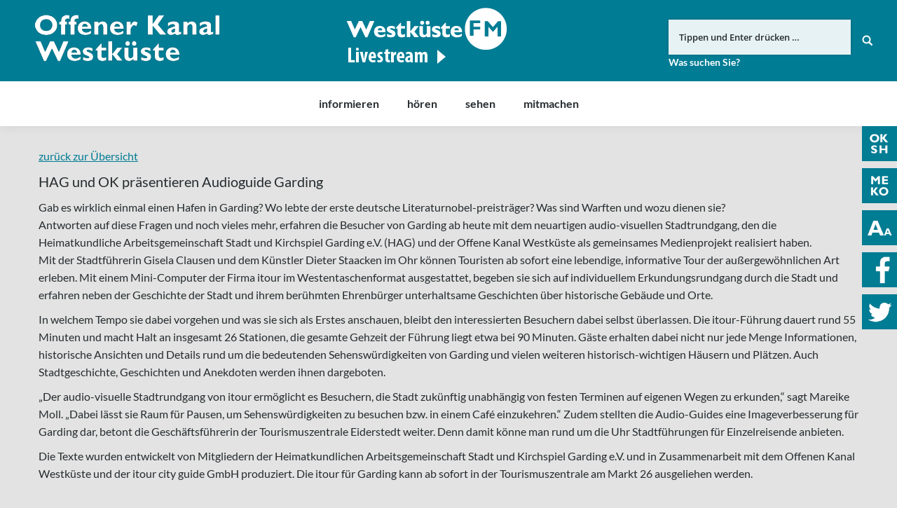

--- FILE ---
content_type: text/html; charset=UTF-8
request_url: https://www.oksh.de/wk/2010/03/30/hag-und-ok-praesentieren-audioguide-garding/
body_size: 14928
content:
<!DOCTYPE html>
<!--[if lt IE 10 ]>
<html lang="de-DE" prefix="og: http://ogp.me/ns#" class="old-ie no-js">
<![endif]-->
<!--[if !(IE 6) | !(IE 7) | !(IE 8)  ]><!-->
<html lang="de-DE" prefix="og: http://ogp.me/ns#" class="no-js">
<!--<![endif]-->
<head>
	<meta charset="UTF-8" />
		<meta name="viewport" content="width=device-width, initial-scale=1, maximum-scale=1">
		<link rel="profile" href="http://gmpg.org/xfn/11" />
	<link rel="pingback" href="https://www.oksh.de/wk/xmlrpc.php" />
	<!--[if IE]>
	<script src="//html5shiv.googlecode.com/svn/trunk/html5.js"></script>
	<![endif]-->
	<title>HAG und OK präsentieren Audioguide Garding | Offener Kanal Westküste</title>
<script type="text/javascript">
function createCookie(a,d,b){if(b){var c=new Date;c.setTime(c.getTime()+864E5*b);b="; expires="+c.toGMTString()}else b="";document.cookie=a+"="+d+b+"; path=/"}function readCookie(a){a+="=";for(var d=document.cookie.split(";"),b=0;b<d.length;b++){for(var c=d[b];" "==c.charAt(0);)c=c.substring(1,c.length);if(0==c.indexOf(a))return c.substring(a.length,c.length)}return null}function eraseCookie(a){createCookie(a,"",-1)}
function areCookiesEnabled(){var a=!1;createCookie("testing","Hello",1);null!=readCookie("testing")&&(a=!0,eraseCookie("testing"));return a}(function(a){var d=readCookie("devicePixelRatio"),b=void 0===a.devicePixelRatio?1:a.devicePixelRatio;areCookiesEnabled()&&null==d&&(createCookie("devicePixelRatio",b,7),1!=b&&a.location.reload(!0))})(window);
</script>
<!-- This site is optimized with the Yoast SEO plugin v5.3.3 - https://yoast.com/wordpress/plugins/seo/ -->
<link rel="canonical" href="https://www.oksh.de/wk/2010/03/30/hag-und-ok-praesentieren-audioguide-garding/" />
<meta property="og:locale" content="de_DE" />
<meta property="og:type" content="article" />
<meta property="og:title" content="HAG und OK präsentieren Audioguide Garding | Offener Kanal Westküste" />
<meta property="og:description" content="Gab es wirklich einmal einen Hafen in Garding? Wo lebte der erste deutsche Literaturnobel-preisträger? Was sind Warften und wozu dienen sie? Antworten auf diese Fragen und noch vieles mehr, erfahren die Besucher von Garding ab heute mit dem neuartigen audio-visuellen Stadtrundgang, den die Heimatkundliche Arbeitsgemeinschaft Stadt und Kirchspiel Garding e.V. (HAG) und der Offene Kanal&hellip;" />
<meta property="og:url" content="https://www.oksh.de/wk/2010/03/30/hag-und-ok-praesentieren-audioguide-garding/" />
<meta property="og:site_name" content="Offener Kanal Westküste" />
<meta property="article:publisher" content="https://www.facebook.com/OKWestkueste/" />
<meta property="article:section" content="Allgemein" />
<meta property="article:published_time" content="2010-03-30T16:36:00+01:00" />
<meta property="article:modified_time" content="2017-08-10T14:09:48+01:00" />
<meta property="og:updated_time" content="2017-08-10T14:09:48+01:00" />
<meta property="og:image" content="https://www.oksh.de/wk/wp-content/uploads/sites/4/2017/08/ok-radio-studio-og.jpg" />
<meta property="og:image:secure_url" content="https://www.oksh.de/wk/wp-content/uploads/sites/4/2017/08/ok-radio-studio-og.jpg" />
<meta name="twitter:card" content="summary" />
<meta name="twitter:description" content="Gab es wirklich einmal einen Hafen in Garding? Wo lebte der erste deutsche Literaturnobel-preisträger? Was sind Warften und wozu dienen sie? Antworten auf diese Fragen und noch vieles mehr, erfahren die Besucher von Garding ab heute mit dem neuartigen audio-visuellen Stadtrundgang, den die Heimatkundliche Arbeitsgemeinschaft Stadt und Kirchspiel Garding e.V. (HAG) und der Offene Kanal&hellip;" />
<meta name="twitter:title" content="HAG und OK präsentieren Audioguide Garding | Offener Kanal Westküste" />
<meta name="twitter:site" content="@ok_westkueste" />
<meta name="twitter:image" content="https://www.oksh.de/wk/wp-content/uploads/sites/4/2017/08/ok-radio-studio-og.jpg" />
<meta name="twitter:creator" content="@ok_westkueste" />
<script type='application/ld+json'>{"@context":"http:\/\/schema.org","@type":"WebSite","@id":"#website","url":"https:\/\/www.oksh.de\/wk\/","name":"Offener Kanal Westk\u00fcste","potentialAction":{"@type":"SearchAction","target":"https:\/\/www.oksh.de\/wk\/?s={search_term_string}","query-input":"required name=search_term_string"}}</script>
<!-- / Yoast SEO plugin. -->

<link rel='dns-prefetch' href='//s.w.org' />
<link rel="alternate" type="application/rss+xml" title="Offener Kanal Westküste &raquo; Feed" href="https://www.oksh.de/wk/feed/" />
<link rel="alternate" type="application/rss+xml" title="Offener Kanal Westküste &raquo; Kommentar-Feed" href="https://www.oksh.de/wk/comments/feed/" />
		<script type="text/javascript">
			window._wpemojiSettings = {"baseUrl":"https:\/\/s.w.org\/images\/core\/emoji\/11\/72x72\/","ext":".png","svgUrl":"https:\/\/s.w.org\/images\/core\/emoji\/11\/svg\/","svgExt":".svg","source":{"concatemoji":"https:\/\/www.oksh.de\/wk\/wp-includes\/js\/wp-emoji-release.min.js?ver=4.9.8"}};
			!function(a,b,c){function d(a,b){var c=String.fromCharCode;l.clearRect(0,0,k.width,k.height),l.fillText(c.apply(this,a),0,0);var d=k.toDataURL();l.clearRect(0,0,k.width,k.height),l.fillText(c.apply(this,b),0,0);var e=k.toDataURL();return d===e}function e(a){var b;if(!l||!l.fillText)return!1;switch(l.textBaseline="top",l.font="600 32px Arial",a){case"flag":return!(b=d([55356,56826,55356,56819],[55356,56826,8203,55356,56819]))&&(b=d([55356,57332,56128,56423,56128,56418,56128,56421,56128,56430,56128,56423,56128,56447],[55356,57332,8203,56128,56423,8203,56128,56418,8203,56128,56421,8203,56128,56430,8203,56128,56423,8203,56128,56447]),!b);case"emoji":return b=d([55358,56760,9792,65039],[55358,56760,8203,9792,65039]),!b}return!1}function f(a){var c=b.createElement("script");c.src=a,c.defer=c.type="text/javascript",b.getElementsByTagName("head")[0].appendChild(c)}var g,h,i,j,k=b.createElement("canvas"),l=k.getContext&&k.getContext("2d");for(j=Array("flag","emoji"),c.supports={everything:!0,everythingExceptFlag:!0},i=0;i<j.length;i++)c.supports[j[i]]=e(j[i]),c.supports.everything=c.supports.everything&&c.supports[j[i]],"flag"!==j[i]&&(c.supports.everythingExceptFlag=c.supports.everythingExceptFlag&&c.supports[j[i]]);c.supports.everythingExceptFlag=c.supports.everythingExceptFlag&&!c.supports.flag,c.DOMReady=!1,c.readyCallback=function(){c.DOMReady=!0},c.supports.everything||(h=function(){c.readyCallback()},b.addEventListener?(b.addEventListener("DOMContentLoaded",h,!1),a.addEventListener("load",h,!1)):(a.attachEvent("onload",h),b.attachEvent("onreadystatechange",function(){"complete"===b.readyState&&c.readyCallback()})),g=c.source||{},g.concatemoji?f(g.concatemoji):g.wpemoji&&g.twemoji&&(f(g.twemoji),f(g.wpemoji)))}(window,document,window._wpemojiSettings);
		</script>
		<style type="text/css">
img.wp-smiley,
img.emoji {
	display: inline !important;
	border: none !important;
	box-shadow: none !important;
	height: 1em !important;
	width: 1em !important;
	margin: 0 .07em !important;
	vertical-align: -0.1em !important;
	background: none !important;
	padding: 0 !important;
}
</style>
<link rel='stylesheet' id='wgtl-sidebar-css'  href='https://www.oksh.de/wk/wp-content/plugins/wgtl_floating_buttons/css/sidebar.css?ver=3' type='text/css' media='all' />
<link rel='stylesheet' id='wgtl-cutegrids-css'  href='https://www.oksh.de/wk/wp-content/plugins/wgtl_floating_buttons/css/cutegrids.css?ver=4.9.8' type='text/css' media='all' />
<link rel='stylesheet' id='contact-form-7-css'  href='https://www.oksh.de/wk/wp-content/plugins/contact-form-7/includes/css/styles.css?ver=4.9' type='text/css' media='all' />
<link rel='stylesheet' id='rs-plugin-settings-css'  href='https://www.oksh.de/wk/wp-content/plugins/revslider/public/assets/css/settings.css?ver=5.3.1.5' type='text/css' media='all' />
<style id='rs-plugin-settings-inline-css' type='text/css'>
#rs-demo-id {}
</style>
<link rel='stylesheet' id='netsposts_css-css'  href='https://www.oksh.de/wk/wp-content/plugins/network-posts-extended/css/net_posts_extended.css?ver=4.9.8' type='text/css' media='all' />
<link rel='stylesheet' id='tablepress-default-css'  href='https://www.oksh.de/wk/wp-content/plugins/tablepress/css/default.min.css?ver=1.8' type='text/css' media='all' />
<link rel='stylesheet' id='dt-main-css'  href='https://www.oksh.de/wk/wp-content/themes/dt-the7/css/main.min.css?ver=1.0.0' type='text/css' media='all' />
<style id='dt-main-inline-css' type='text/css'>
body #load {
  display: block;
  height: 100%;
  overflow: hidden;
  position: fixed;
  width: 100%;
  z-index: 9901;
  opacity: 1;
  visibility: visible;
  -webkit-transition: all .35s ease-out;
  transition: all .35s ease-out;
}
body #load.loader-removed {
  opacity: 0;
  visibility: hidden;
}
.load-wrap {
  width: 100%;
  height: 100%;
  background-position: center center;
  background-repeat: no-repeat;
  text-align: center;
}
.load-wrap > svg {
  position: absolute;
  top: 50%;
  left: 50%;
  -ms-transform: translate(-50%,-50%);
  -webkit-transform: translate(-50%,-50%);
  transform: translate(-50%,-50%);
}
#load {
  background-color: rgba(0,124,148,0.96);
}
.uil-default rect:not(.bk) {
  fill: #ffffff;
}
.uil-ring > path {
  fill: #ffffff;
}
.ring-loader .circle {
  fill: #ffffff;
}
.ring-loader .moving-circle {
  fill: #ffffff;
}
.uil-hourglass .glass {
  stroke: #ffffff;
}
.uil-hourglass .sand {
  fill: #ffffff;
}
.spinner-loader .load-wrap {
  background-image: url("data:image/svg+xml,%3Csvg width='75px' height='75px' xmlns='http://www.w3.org/2000/svg' viewBox='0 0 100 100' preserveAspectRatio='xMidYMid' class='uil-default'%3E%3Crect x='0' y='0' width='100' height='100' fill='none' class='bk'%3E%3C/rect%3E%3Crect  x='46.5' y='40' width='7' height='20' rx='5' ry='5' fill='%23ffffff' transform='rotate(0 50 50) translate(0 -30)'%3E  %3Canimate attributeName='opacity' from='1' to='0' dur='1s' begin='0s' repeatCount='indefinite'/%3E%3C/rect%3E%3Crect  x='46.5' y='40' width='7' height='20' rx='5' ry='5' fill='%23ffffff' transform='rotate(30 50 50) translate(0 -30)'%3E  %3Canimate attributeName='opacity' from='1' to='0' dur='1s' begin='0.08333333333333333s' repeatCount='indefinite'/%3E%3C/rect%3E%3Crect  x='46.5' y='40' width='7' height='20' rx='5' ry='5' fill='%23ffffff' transform='rotate(60 50 50) translate(0 -30)'%3E  %3Canimate attributeName='opacity' from='1' to='0' dur='1s' begin='0.16666666666666666s' repeatCount='indefinite'/%3E%3C/rect%3E%3Crect  x='46.5' y='40' width='7' height='20' rx='5' ry='5' fill='%23ffffff' transform='rotate(90 50 50) translate(0 -30)'%3E  %3Canimate attributeName='opacity' from='1' to='0' dur='1s' begin='0.25s' repeatCount='indefinite'/%3E%3C/rect%3E%3Crect  x='46.5' y='40' width='7' height='20' rx='5' ry='5' fill='%23ffffff' transform='rotate(120 50 50) translate(0 -30)'%3E  %3Canimate attributeName='opacity' from='1' to='0' dur='1s' begin='0.3333333333333333s' repeatCount='indefinite'/%3E%3C/rect%3E%3Crect  x='46.5' y='40' width='7' height='20' rx='5' ry='5' fill='%23ffffff' transform='rotate(150 50 50) translate(0 -30)'%3E  %3Canimate attributeName='opacity' from='1' to='0' dur='1s' begin='0.4166666666666667s' repeatCount='indefinite'/%3E%3C/rect%3E%3Crect  x='46.5' y='40' width='7' height='20' rx='5' ry='5' fill='%23ffffff' transform='rotate(180 50 50) translate(0 -30)'%3E  %3Canimate attributeName='opacity' from='1' to='0' dur='1s' begin='0.5s' repeatCount='indefinite'/%3E%3C/rect%3E%3Crect  x='46.5' y='40' width='7' height='20' rx='5' ry='5' fill='%23ffffff' transform='rotate(210 50 50) translate(0 -30)'%3E  %3Canimate attributeName='opacity' from='1' to='0' dur='1s' begin='0.5833333333333334s' repeatCount='indefinite'/%3E%3C/rect%3E%3Crect  x='46.5' y='40' width='7' height='20' rx='5' ry='5' fill='%23ffffff' transform='rotate(240 50 50) translate(0 -30)'%3E  %3Canimate attributeName='opacity' from='1' to='0' dur='1s' begin='0.6666666666666666s' repeatCount='indefinite'/%3E%3C/rect%3E%3Crect  x='46.5' y='40' width='7' height='20' rx='5' ry='5' fill='%23ffffff' transform='rotate(270 50 50) translate(0 -30)'%3E  %3Canimate attributeName='opacity' from='1' to='0' dur='1s' begin='0.75s' repeatCount='indefinite'/%3E%3C/rect%3E%3Crect  x='46.5' y='40' width='7' height='20' rx='5' ry='5' fill='%23ffffff' transform='rotate(300 50 50) translate(0 -30)'%3E  %3Canimate attributeName='opacity' from='1' to='0' dur='1s' begin='0.8333333333333334s' repeatCount='indefinite'/%3E%3C/rect%3E%3Crect  x='46.5' y='40' width='7' height='20' rx='5' ry='5' fill='%23ffffff' transform='rotate(330 50 50) translate(0 -30)'%3E  %3Canimate attributeName='opacity' from='1' to='0' dur='1s' begin='0.9166666666666666s' repeatCount='indefinite'/%3E%3C/rect%3E%3C/svg%3E");
}
.ring-loader .load-wrap {
  background-image: url("data:image/svg+xml,%3Csvg xmlns='http://www.w3.org/2000/svg' viewBox='0 0 32 32' width='72' height='72' fill='%23ffffff'%3E   %3Cpath opacity='.25' d='M16 0 A16 16 0 0 0 16 32 A16 16 0 0 0 16 0 M16 4 A12 12 0 0 1 16 28 A12 12 0 0 1 16 4'/%3E   %3Cpath d='M16 0 A16 16 0 0 1 32 16 L28 16 A12 12 0 0 0 16 4z'%3E     %3CanimateTransform attributeName='transform' type='rotate' from='0 16 16' to='360 16 16' dur='0.8s' repeatCount='indefinite' /%3E   %3C/path%3E %3C/svg%3E");
}
.hourglass-loader .load-wrap {
  background-image: url("data:image/svg+xml,%3Csvg xmlns='http://www.w3.org/2000/svg' viewBox='0 0 32 32' width='72' height='72' fill='%23ffffff'%3E   %3Cpath transform='translate(2)' d='M0 12 V20 H4 V12z'%3E      %3Canimate attributeName='d' values='M0 12 V20 H4 V12z; M0 4 V28 H4 V4z; M0 12 V20 H4 V12z; M0 12 V20 H4 V12z' dur='1.2s' repeatCount='indefinite' begin='0' keytimes='0;.2;.5;1' keySplines='0.2 0.2 0.4 0.8;0.2 0.6 0.4 0.8;0.2 0.8 0.4 0.8' calcMode='spline'  /%3E   %3C/path%3E   %3Cpath transform='translate(8)' d='M0 12 V20 H4 V12z'%3E     %3Canimate attributeName='d' values='M0 12 V20 H4 V12z; M0 4 V28 H4 V4z; M0 12 V20 H4 V12z; M0 12 V20 H4 V12z' dur='1.2s' repeatCount='indefinite' begin='0.2' keytimes='0;.2;.5;1' keySplines='0.2 0.2 0.4 0.8;0.2 0.6 0.4 0.8;0.2 0.8 0.4 0.8' calcMode='spline'  /%3E   %3C/path%3E   %3Cpath transform='translate(14)' d='M0 12 V20 H4 V12z'%3E     %3Canimate attributeName='d' values='M0 12 V20 H4 V12z; M0 4 V28 H4 V4z; M0 12 V20 H4 V12z; M0 12 V20 H4 V12z' dur='1.2s' repeatCount='indefinite' begin='0.4' keytimes='0;.2;.5;1' keySplines='0.2 0.2 0.4 0.8;0.2 0.6 0.4 0.8;0.2 0.8 0.4 0.8' calcMode='spline' /%3E   %3C/path%3E   %3Cpath transform='translate(20)' d='M0 12 V20 H4 V12z'%3E     %3Canimate attributeName='d' values='M0 12 V20 H4 V12z; M0 4 V28 H4 V4z; M0 12 V20 H4 V12z; M0 12 V20 H4 V12z' dur='1.2s' repeatCount='indefinite' begin='0.6' keytimes='0;.2;.5;1' keySplines='0.2 0.2 0.4 0.8;0.2 0.6 0.4 0.8;0.2 0.8 0.4 0.8' calcMode='spline' /%3E   %3C/path%3E   %3Cpath transform='translate(26)' d='M0 12 V20 H4 V12z'%3E     %3Canimate attributeName='d' values='M0 12 V20 H4 V12z; M0 4 V28 H4 V4z; M0 12 V20 H4 V12z; M0 12 V20 H4 V12z' dur='1.2s' repeatCount='indefinite' begin='0.8' keytimes='0;.2;.5;1' keySplines='0.2 0.2 0.4 0.8;0.2 0.6 0.4 0.8;0.2 0.8 0.4 0.8' calcMode='spline' /%3E   %3C/path%3E %3C/svg%3E");
}

</style>
<!--[if lt IE 10]>
<link rel='stylesheet' id='dt-old-ie-css'  href='https://www.oksh.de/wk/wp-content/themes/dt-the7/css/old-ie.css?ver=1.0.0' type='text/css' media='all' />
<![endif]-->
<link rel='stylesheet' id='dt-awsome-fonts-css'  href='https://www.oksh.de/wk/wp-content/themes/dt-the7/fonts/FontAwesome/css/font-awesome.min.css?ver=1.0.0' type='text/css' media='all' />
<link rel='stylesheet' id='dt-fontello-css'  href='https://www.oksh.de/wk/wp-content/themes/dt-the7/fonts/fontello/css/fontello.min.css?ver=1.0.0' type='text/css' media='all' />
<link rel='stylesheet' id='the7pt-static-css'  href='https://www.oksh.de/wk/wp-content/themes/dt-the7/css/post-type.css?ver=1.0.0' type='text/css' media='all' />
<!--[if lt IE 10]>
<link rel='stylesheet' id='dt-custom-old-ie.less-css'  href='https://www.oksh.de/wk/wp-content/uploads/wp-less/dt-the7/css/custom-old-ie-38efa3c1b2.css?ver=1.0.0' type='text/css' media='all' />
<![endif]-->
<link rel='stylesheet' id='dt-custom.less-css'  href='https://www.oksh.de/wk/wp-content/uploads/wp-less/dt-the7/css/custom-38efa3c1b2.css?ver=1.0.0' type='text/css' media='all' />
<link rel='stylesheet' id='dt-media.less-css'  href='https://www.oksh.de/wk/wp-content/uploads/wp-less/dt-the7/css/media-38efa3c1b2.css?ver=1.0.0' type='text/css' media='all' />
<link rel='stylesheet' id='the7pt.less-css'  href='https://www.oksh.de/wk/wp-content/uploads/wp-less/dt-the7/css/post-type-dynamic-38efa3c1b2.css?ver=1.0.0' type='text/css' media='all' />
<link rel='stylesheet' id='style-css'  href='https://www.oksh.de/wk/wp-content/themes/dt-the7-child/style.css?ver=1.0.0' type='text/css' media='all' />
<style id='style-inline-css' type='text/css'>
/*breadcrumbs background color*/
.page-title .breadcrumbs {
background-color: rgba(0, 0, 0, 0.05);
}
</style>
<script type='text/javascript' src='https://www.oksh.de/wk/wp-includes/js/jquery/jquery.js?ver=1.12.4'></script>
<script type='text/javascript' src='https://www.oksh.de/wk/wp-includes/js/jquery/jquery-migrate.min.js?ver=1.4.1'></script>
<script type='text/javascript' src='https://www.oksh.de/wk/wp-content/plugins/revslider/public/assets/js/jquery.themepunch.tools.min.js?ver=5.3.1.5'></script>
<script type='text/javascript' src='https://www.oksh.de/wk/wp-content/plugins/revslider/public/assets/js/jquery.themepunch.revolution.min.js?ver=5.3.1.5'></script>
<script type='text/javascript' src='https://www.oksh.de/wk/wp-content/themes/dt-the7-child/js/wgtl.js?ver=4.9.8'></script>
<script type='text/javascript'>
/* <![CDATA[ */
var dtLocal = {"themeUrl":"https:\/\/www.oksh.de\/wk\/wp-content\/themes\/dt-the7","passText":"Um diesen gesch\u00fctzten Eintrag anzusehen, geben Sie bitte das Passwort ein:","moreButtonText":{"loading":"Lade..."},"postID":"85","ajaxurl":"https:\/\/www.oksh.de\/wk\/wp-admin\/admin-ajax.php","contactNonce":"306e4b58f1","ajaxNonce":"8e1056c21d","pageData":"","themeSettings":{"smoothScroll":"off","lazyLoading":false,"accentColor":{"mode":"solid","color":"#007c93"},"floatingHeader":{"showAfter":140,"showMenu":true,"height":60,"logo":{"showLogo":false,"html":"<img class=\" preload-me\" src=\"https:\/\/www.oksh.de\/wk\/wp-content\/themes\/dt-the7\/inc\/presets\/images\/full\/skin07s.header-style-floating-logo-regular.png\" srcset=\"https:\/\/www.oksh.de\/wk\/wp-content\/themes\/dt-the7\/inc\/presets\/images\/full\/skin07s.header-style-floating-logo-regular.png 146w, https:\/\/www.oksh.de\/wk\/wp-content\/themes\/dt-the7\/inc\/presets\/images\/full\/skin07s.header-style-floating-logo-hd.png 292w\" width=\"146\" height=\"28\"   sizes=\"146px\" alt=\"Offener Kanal Westk\u00fcste\" \/>"}},"mobileHeader":{"firstSwitchPoint":768,"secondSwitchPoint":426},"content":{"responsivenessTreshold":970,"textColor":"#262b2e","headerColor":"#262b2e"},"stripes":{"stripe1":{"textColor":"#676b6d","headerColor":"#262b2e"},"stripe2":{"textColor":"#ffffff","headerColor":"#ffffff"},"stripe3":{"textColor":"#262b2e","headerColor":"#262b2e"}}},"VCMobileScreenWidth":"768"};
/* ]]> */
</script>
<script type='text/javascript' src='https://www.oksh.de/wk/wp-content/themes/dt-the7/js/above-the-fold.min.js?ver=1.0.0'></script>
<link rel='https://api.w.org/' href='https://www.oksh.de/wk/wp-json/' />
<link rel="EditURI" type="application/rsd+xml" title="RSD" href="https://www.oksh.de/wk/xmlrpc.php?rsd" />
<link rel="wlwmanifest" type="application/wlwmanifest+xml" href="https://www.oksh.de/wk/wp-includes/wlwmanifest.xml" /> 
<meta name="generator" content="WordPress 4.9.8" />
<link rel='shortlink' href='https://www.oksh.de/wk/?p=85' />
<link rel="alternate" type="application/json+oembed" href="https://www.oksh.de/wk/wp-json/oembed/1.0/embed?url=https%3A%2F%2Fwww.oksh.de%2Fwk%2F2010%2F03%2F30%2Fhag-und-ok-praesentieren-audioguide-garding%2F" />
<link rel="alternate" type="text/xml+oembed" href="https://www.oksh.de/wk/wp-json/oembed/1.0/embed?url=https%3A%2F%2Fwww.oksh.de%2Fwk%2F2010%2F03%2F30%2Fhag-und-ok-praesentieren-audioguide-garding%2F&#038;format=xml" />
<link rel="apple-touch-icon" sizes="180x180" href="https://www.oksh.de/wp-content/uploads/sites/4/2017/08/touchicon-180.png" />
<link rel="icon" sizes="192x192" href="https://www.oksh.de/wp-content/uploads/sites/4/2017/08/touchicon-192.png" />
<meta name="generator" content="Powered by Visual Composer - drag and drop page builder for WordPress."/>
<!--[if lte IE 9]><link rel="stylesheet" type="text/css" href="https://www.oksh.de/wk/wp-content/plugins/js_composer/assets/css/vc_lte_ie9.min.css" media="screen"><![endif]--><meta name="generator" content="Powered by Slider Revolution 5.3.1.5 - responsive, Mobile-Friendly Slider Plugin for WordPress with comfortable drag and drop interface." />
<script type="text/javascript">
document.addEventListener("DOMContentLoaded", function(event) { 
	var $load = document.getElementById("load");
	
	var removeLoading = setTimeout(function() {
		$load.className += " loader-removed";
	}, 500);
});
</script>
<!-- icon -->
<link rel="icon" href="https://www.oksh.de/wk/wp-content/uploads/sites/4/2017/08/favicon.ico" type="image/x-icon" />
<link rel="shortcut icon" href="https://www.oksh.de/wk/wp-content/uploads/sites/4/2017/08/favicon.ico" type="image/x-icon" />
<link rel="apple-touch-icon" href="https://www.oksh.de/wk/wp-content/uploads/sites/4/2017/08/touchicon-60.png">
<link rel="apple-touch-icon" sizes="76x76" href="https://www.oksh.de/wk/wp-content/uploads/sites/4/2017/08/touchicon-76.png">
<link rel="apple-touch-icon" sizes="120x120" href="https://www.oksh.de/wk/wp-content/uploads/sites/4/2017/08/touchicon-120.png">
<link rel="apple-touch-icon" sizes="152x152" href="https://www.oksh.de/wk/wp-content/uploads/sites/4/2017/08/touchicon-152.png">
<noscript><style type="text/css"> .wpb_animate_when_almost_visible { opacity: 1; }</style></noscript><script type="text/javascript">
	
		var gaProperty = 'UA-44971668-1';
		
		var disableStr = 'ga-disable-' + gaProperty;
		if (document.cookie.indexOf(disableStr + '=true') > -1) {
			window[disableStr] = true;
		}

		function gaOptout() {
			document.cookie = disableStr + '=true; expires=Thu, 31 Dec 2099 23:59:59 UTC; path=/';
			window[disableStr] = true;
		}

		(function(i,s,o,g,r,a,m){i['GoogleAnalyticsObject']=r;i[r]=i[r]||function(){
		(i[r].q=i[r].q||[]).push(arguments)},i[r].l=1*new Date();a=s.createElement(o),
		m=s.getElementsByTagName(o)[0];a.async=1;a.src=g;m.parentNode.insertBefore(a,m)
		})(window,document,'script','//www.google-analytics.com/analytics.js','ga');

		ga('create', gaProperty, 'auto');
		ga('set', 'anonymizeIp', true);
		ga('require', 'displayfeatures');
		ga('send', 'pageview');

	</script></head>
<body class="post-template-default single single-post postid-85 single-format-standard site-id-4 no-comments disabled-hover-icons click-effect-on-img overlay-cursor-on srcset-enabled btn-flat custom-btn-color custom-btn-hover-color contact-form-minimal accent-bullets bold-icons phantom-fade phantom-shadow-decoration phantom-logo-off floating-mobile-menu-icon top-header first-switch-logo-left first-switch-menu-right second-switch-logo-left second-switch-menu-right right-mobile-menu layzr-loading-on wpb-js-composer js-comp-ver-5.0.1 vc_responsive semitransparent-portfolio-icons album-minuatures-style-2">
<div id="load" class="spinner-loader">
	<div class="load-wrap"></div>
</div>
<div id="page">


<div class="masthead classic-header center bg-behind-menu widgets full-height full-width shadow-decoration dt-parent-menu-clickable show-device-logo show-mobile-logo" role="banner">

	
	<header class="header-bar">

						<div class="branding">

					<a href="https://www.oksh.de/wk/"><img class=" preload-me" src="https://www.oksh.de/wk/wp-content/uploads/sites/4/2017/08/okwestkueste-logo.png" srcset="https://www.oksh.de/wk/wp-content/uploads/sites/4/2017/08/okwestkueste-logo.png 263w, https://www.oksh.de/wk/wp-content/uploads/sites/4/2017/08/okwestkueste-logo-retina.png 526w" width="263" height="75"   sizes="263px" alt="Offener Kanal Westküste" /><img class="mobile-logo preload-me" src="https://www.oksh.de/wk/wp-content/uploads/sites/4/2017/08/okwk-signet.png" srcset="https://www.oksh.de/wk/wp-content/uploads/sites/4/2017/08/okwk-signet.png 70w, https://www.oksh.de/wk/wp-content/uploads/sites/4/2017/08/okwk-signet-x2.png 141w" width="70" height="60"   sizes="70px" alt="Offener Kanal Westküste" /></a>
					<div id="site-title" class="assistive-text">Offener Kanal Westküste</div>
					<div id="site-description" class="assistive-text"></div>

					<div class="mini-widgets"></div>
					<div class="mini-widgets"><div class="text-area hide-on-desktop near-logo-first-switch near-logo-second-switch"><p><a href="http://www.oksh.de/" class="map-logo"><img src="/wp-content/uploads/2017/08/oksh-map-logo.png"></a></p>
</div><div class="text-area show-on-desktop hide-on-first-switch hide-on-second-switch"><div class="fm-tv-logo"><a class="wkfm" href="/wk/hoeren/westkueste-fm-livestream/" titel="Link zu FriiskFunk Westküste FM"><img src="/wk/wp-content/uploads/sites/4/2018/11/westkueste-fm.png" titel="Logo FriiskFunk Westküste FM" alt="Logo FriiskFunk Westküste FM" /></a>
</div>
</div><div class="mini-search show-on-desktop near-logo-first-switch near-logo-second-switch">	<form class="searchform" role="search" method="get" action="https://www.oksh.de/wk/">
		<input type="text" class="field searchform-s" name="s" value="" placeholder="Tippen und Enter drücken &hellip;" />
				<input type="submit" class="assistive-text searchsubmit" value="Los!" />
		<a href="#go" id="trigger-overlay" class="submit text-disable">&nbsp;</a>
	</form></div></div>
				</div>
		<nav class="navigation">

			<ul id="primary-menu" class="main-nav underline-decoration upwards-line outside-item-remove-margin" role="menu"><li class="menu-item menu-item-type-post_type menu-item-object-page menu-item-has-children menu-item-2987 first has-children"><a href='https://www.oksh.de/wk/informieren/aktuelles/' data-level='1'><span class="menu-item-text"><span class="menu-text">informieren</span></span></a><ul class="sub-nav hover-style-click-bg level-arrows-on"><li class="menu-item menu-item-type-post_type menu-item-object-page menu-item-1036 first"><a href='https://www.oksh.de/wk/informieren/aktuelles/' data-level='2'><span class="menu-item-text"><span class="menu-text">Aktuelles</span></span></a></li> <li class="menu-item menu-item-type-post_type menu-item-object-page menu-item-544"><a href='https://www.oksh.de/wk/informieren/was-ist-der-ok/' data-level='2'><span class="menu-item-text"><span class="menu-text">Was ist der OK?</span></span></a></li> <li class="menu-item menu-item-type-post_type menu-item-object-page menu-item-has-children menu-item-538 has-children"><a href='https://www.oksh.de/wk/informieren/finden/' data-level='2'><span class="menu-item-text"><span class="menu-text">finden</span></span></a><ul class="sub-nav hover-style-click-bg level-arrows-on"><li class="menu-item menu-item-type-post_type menu-item-object-page menu-item-8079 first"><a href='https://www.oksh.de/wk/informieren/finden/adresse-und-oeffnungszeiten/' data-level='3'><span class="menu-item-text"><span class="menu-text">Adresse und Öffnungszeiten</span></span></a></li> <li class="menu-item menu-item-type-post_type menu-item-object-page menu-item-2151"><a href='https://www.oksh.de/wk/informieren/finden/aussenstudios/' data-level='3'><span class="menu-item-text"><span class="menu-text">Außenstudios des OK Westküste</span></span></a></li> </ul></li> <li class="menu-item menu-item-type-post_type menu-item-object-page menu-item-2150"><a href='https://www.oksh.de/wk/informieren/service/' data-level='2'><span class="menu-item-text"><span class="menu-text">Service</span></span></a></li> <li class="menu-item menu-item-type-post_type menu-item-object-page menu-item-543"><a href='https://www.oksh.de/wk/informieren/team/' data-level='2'><span class="menu-item-text"><span class="menu-text">Team</span></span></a></li> <li class="menu-item menu-item-type-post_type menu-item-object-page menu-item-1980"><a href='https://www.oksh.de/wk/informieren/stellenangebote/' data-level='2'><span class="menu-item-text"><span class="menu-text">Stellenangebote</span></span></a></li> <li class="menu-item menu-item-type-post_type menu-item-object-page menu-item-537"><a href='https://www.oksh.de/wk/informieren/die-ok-anstalt/' data-level='2'><span class="menu-item-text"><span class="menu-text">Die OK-Anstalt</span></span></a></li> <li class="menu-item menu-item-type-post_type menu-item-object-page menu-item-has-children menu-item-542 has-children"><a href='https://www.oksh.de/wk/informieren/rechtsfragen/' data-level='2'><span class="menu-item-text"><span class="menu-text">Rechtsfragen</span></span></a><ul class="sub-nav hover-style-click-bg level-arrows-on"><li class="menu-item menu-item-type-post_type menu-item-object-page menu-item-1692 first"><a href='https://www.oksh.de/wk/informieren/rechtsfragen/ok-gesetz/' data-level='3'><span class="menu-item-text"><span class="menu-text">OK-Gesetz</span></span></a></li> <li class="menu-item menu-item-type-post_type menu-item-object-page menu-item-has-children menu-item-4639 has-children"><a href='https://www.oksh.de/wk/informieren/rechtsfragen/ok-hauptsatzung/' data-level='3'><span class="menu-item-text"><span class="menu-text">OK-Hauptsatzung</span></span></a><ul class="sub-nav hover-style-click-bg level-arrows-on"><li class="menu-item menu-item-type-post_type menu-item-object-page menu-item-6382 first"><a href='https://www.oksh.de/wk/informieren/rechtsfragen/ok-hauptsatzung/4-aenderung-hauptsatzung/' data-level='4'><span class="menu-item-text"><span class="menu-text">4. Änderung Hauptsatzung</span></span></a></li> <li class="menu-item menu-item-type-post_type menu-item-object-page menu-item-4650"><a href='https://www.oksh.de/wk/informieren/rechtsfragen/ok-hauptsatzung/3-aenderung-hauptsatzung/' data-level='4'><span class="menu-item-text"><span class="menu-text">3. Änderung Hauptsatzung</span></span></a></li> </ul></li> <li class="menu-item menu-item-type-post_type menu-item-object-page menu-item-has-children menu-item-1693 has-children"><a href='https://www.oksh.de/wk/informieren/rechtsfragen/ok-nutzungssatzung/' data-level='3'><span class="menu-item-text"><span class="menu-text">OK-Nutzungssatzung</span></span></a><ul class="sub-nav hover-style-click-bg level-arrows-on"><li class="menu-item menu-item-type-post_type menu-item-object-page menu-item-4656 first"><a href='https://www.oksh.de/wk/informieren/rechtsfragen/ok-nutzungssatzung/2-nachtragssatzung-ok-nutzungssatzung/' data-level='4'><span class="menu-item-text"><span class="menu-text">2. Nachtragssatzung – OK-Nutzungssatzung</span></span></a></li> </ul></li> <li class="menu-item menu-item-type-post_type menu-item-object-page menu-item-1974"><a href='https://www.oksh.de/wk/informieren/rechtsfragen/oksh-foerderrichtlinie-fuer-die-vermittlung-von-medienkompetenz/' data-level='3'><span class="menu-item-text"><span class="menu-text">Förderrichtlinie</span></span></a></li> <li class="menu-item menu-item-type-post_type menu-item-object-page menu-item-has-children menu-item-1680 has-children"><a href='https://www.oksh.de/wk/informieren/rechtsfragen/jahresabschluss/' data-level='3'><span class="menu-item-text"><span class="menu-text">Jahresabschluss</span></span></a><ul class="sub-nav hover-style-click-bg level-arrows-on"><li class="menu-item menu-item-type-post_type menu-item-object-page menu-item-9006 first"><a href='https://www.oksh.de/wk/informieren/rechtsfragen/jahresabschluss/jahresabschluss-2024/' data-level='4'><span class="menu-item-text"><span class="menu-text">Jahresabschluss 2024</span></span></a></li> <li class="menu-item menu-item-type-post_type menu-item-object-page menu-item-8384"><a href='https://www.oksh.de/wk/informieren/rechtsfragen/jahresabschluss/jahresabschluss-2023/' data-level='4'><span class="menu-item-text"><span class="menu-text">Jahresabschluss 2023</span></span></a></li> <li class="menu-item menu-item-type-post_type menu-item-object-page menu-item-7936"><a href='https://www.oksh.de/wk/informieren/rechtsfragen/jahresabschluss/jahresabschluss-2022/' data-level='4'><span class="menu-item-text"><span class="menu-text">Jahresabschluss 2022</span></span></a></li> <li class="menu-item menu-item-type-post_type menu-item-object-page menu-item-7326"><a href='https://www.oksh.de/wk/informieren/rechtsfragen/jahresabschluss/jahresabschluss-2021/' data-level='4'><span class="menu-item-text"><span class="menu-text">Jahresabschluss 2021</span></span></a></li> <li class="menu-item menu-item-type-post_type menu-item-object-page menu-item-6609"><a href='https://www.oksh.de/wk/informieren/rechtsfragen/jahresabschluss/jahresabschluss-2020/' data-level='4'><span class="menu-item-text"><span class="menu-text">Jahresabschluss 2020</span></span></a></li> <li class="menu-item menu-item-type-post_type menu-item-object-page menu-item-5862"><a href='https://www.oksh.de/wk/informieren/rechtsfragen/jahresabschluss/jahresabschluss-2019/' data-level='4'><span class="menu-item-text"><span class="menu-text">Jahresabschluss 2019</span></span></a></li> <li class="menu-item menu-item-type-post_type menu-item-object-page menu-item-5867"><a href='https://www.oksh.de/wk/informieren/rechtsfragen/jahresabschluss/jahresabschluss-2018/' data-level='4'><span class="menu-item-text"><span class="menu-text">Jahresabschluss 2018</span></span></a></li> <li class="menu-item menu-item-type-post_type menu-item-object-page menu-item-5868"><a href='https://www.oksh.de/wk/informieren/rechtsfragen/jahresabschluss/jahresabschluss-2017/' data-level='4'><span class="menu-item-text"><span class="menu-text">Jahresabschluss 2017</span></span></a></li> <li class="menu-item menu-item-type-post_type menu-item-object-page menu-item-1691"><a href='https://www.oksh.de/wk/informieren/rechtsfragen/jahresabschluss/jahresabschluss-2016/' data-level='4'><span class="menu-item-text"><span class="menu-text">Jahresabschluss 2016</span></span></a></li> <li class="menu-item menu-item-type-post_type menu-item-object-page menu-item-1690"><a href='https://www.oksh.de/wk/informieren/rechtsfragen/jahresabschluss/jahresabschluss-2015/' data-level='4'><span class="menu-item-text"><span class="menu-text">Jahresabschluss 2015</span></span></a></li> <li class="menu-item menu-item-type-post_type menu-item-object-page menu-item-1689"><a href='https://www.oksh.de/wk/informieren/rechtsfragen/jahresabschluss/jahresabschluss-2014/' data-level='4'><span class="menu-item-text"><span class="menu-text">Jahresabschluss 2014</span></span></a></li> <li class="menu-item menu-item-type-post_type menu-item-object-page menu-item-1688"><a href='https://www.oksh.de/wk/informieren/rechtsfragen/jahresabschluss/jahresabschluss-2013/' data-level='4'><span class="menu-item-text"><span class="menu-text">Jahresabschluss 2013</span></span></a></li> <li class="menu-item menu-item-type-post_type menu-item-object-page menu-item-1687"><a href='https://www.oksh.de/wk/informieren/rechtsfragen/jahresabschluss/jahresabschluss-2012/' data-level='4'><span class="menu-item-text"><span class="menu-text">Jahresabschluss 2012</span></span></a></li> <li class="menu-item menu-item-type-post_type menu-item-object-page menu-item-1686"><a href='https://www.oksh.de/wk/informieren/rechtsfragen/jahresabschluss/jahresabschluss-2011/' data-level='4'><span class="menu-item-text"><span class="menu-text">Jahresabschluss 2011</span></span></a></li> <li class="menu-item menu-item-type-post_type menu-item-object-page menu-item-1685"><a href='https://www.oksh.de/wk/informieren/rechtsfragen/jahresabschluss/jahresabschluss-2010/' data-level='4'><span class="menu-item-text"><span class="menu-text">Jahresabschluss 2010</span></span></a></li> <li class="menu-item menu-item-type-post_type menu-item-object-page menu-item-1684"><a href='https://www.oksh.de/wk/informieren/rechtsfragen/jahresabschluss/jahresabschluss-2009/' data-level='4'><span class="menu-item-text"><span class="menu-text">Jahresabschluss 2009</span></span></a></li> <li class="menu-item menu-item-type-post_type menu-item-object-page menu-item-1683"><a href='https://www.oksh.de/wk/informieren/rechtsfragen/jahresabschluss/jahresabschluss-2008/' data-level='4'><span class="menu-item-text"><span class="menu-text">Jahresabschluß 2008</span></span></a></li> <li class="menu-item menu-item-type-post_type menu-item-object-page menu-item-1682"><a href='https://www.oksh.de/wk/informieren/rechtsfragen/jahresabschluss/jahresabschluss-2007/' data-level='4'><span class="menu-item-text"><span class="menu-text">Jahresabschluss 2007</span></span></a></li> <li class="menu-item menu-item-type-post_type menu-item-object-page menu-item-1681"><a href='https://www.oksh.de/wk/informieren/rechtsfragen/jahresabschluss/jahresabschluss-2006/' data-level='4'><span class="menu-item-text"><span class="menu-text">Jahresabschluss 2006</span></span></a></li> </ul></li> </ul></li> <li class="menu-item menu-item-type-post_type menu-item-object-page menu-item-8092"><a href='https://www.oksh.de/wk/gleichstellungs-und-frauenfoerderplan-fuer-die-jahre-2023-2026/' data-level='2'><span class="menu-item-text"><span class="menu-text">Gleichstellungs- und Frauenförderplan für die Jahre 2023 – 2026</span></span></a></li> <li class="menu-item menu-item-type-post_type menu-item-object-page menu-item-1775"><a href='https://www.oksh.de/wk/informieren/kontakt/' data-level='2'><span class="menu-item-text"><span class="menu-text">Kontakt</span></span></a></li> <li class="menu-item menu-item-type-post_type menu-item-object-page menu-item-539"><a href='https://www.oksh.de/wk/informieren/links/' data-level='2'><span class="menu-item-text"><span class="menu-text">Links</span></span></a></li> </ul></li> <li class="menu-item menu-item-type-post_type menu-item-object-page menu-item-has-children menu-item-2988 has-children"><a href='https://www.oksh.de/wk/hoeren/westkueste-fm/' data-level='1'><span class="menu-item-text"><span class="menu-text">hören</span></span></a><ul class="sub-nav hover-style-click-bg level-arrows-on"><li class="menu-item menu-item-type-post_type menu-item-object-page menu-item-575 first"><a href='https://www.oksh.de/wk/hoeren/westkueste-fm/' data-level='2'><span class="menu-item-text"><span class="menu-text">Westküste FM</span></span></a></li> <li class="menu-item menu-item-type-post_type menu-item-object-page menu-item-576"><a href='https://www.oksh.de/wk/hoeren/westkueste-fm-livestream/' data-level='2'><span class="menu-item-text"><span class="menu-text">Westküste FM livestream</span></span></a></li> <li class="menu-item menu-item-type-post_type menu-item-object-page menu-item-578"><a href='https://www.oksh.de/wk/hoeren/programm/' data-level='2'><span class="menu-item-text"><span class="menu-text">Programm</span></span></a></li> <li class="menu-item menu-item-type-post_type menu-item-object-page menu-item-5604"><a href='https://www.oksh.de/wk/hoeren/audioproduktionhome-3/' data-level='2'><span class="menu-item-text"><span class="menu-text">Audioproduktion@home</span></span></a></li> <li class="menu-item menu-item-type-post_type menu-item-object-page menu-item-577"><a href='https://www.oksh.de/wk/hoeren/mediathek/' data-level='2'><span class="menu-item-text"><span class="menu-text">Mediathek</span></span></a></li> <li class="menu-item menu-item-type-post_type menu-item-object-page menu-item-535"><a href='https://www.oksh.de/wk/hoeren/sendegebiet/' data-level='2'><span class="menu-item-text"><span class="menu-text">Sendegebiet</span></span></a></li> <li class="menu-item menu-item-type-post_type menu-item-object-page menu-item-579"><a href='https://www.oksh.de/wk/hoeren/redaktionen-und-feste-sendeplaetze/' data-level='2'><span class="menu-item-text"><span class="menu-text">Redaktionen und feste Sendeplätze</span></span></a></li> </ul></li> <li class="menu-item menu-item-type-post_type menu-item-object-page menu-item-has-children menu-item-2989 has-children"><a href='https://www.oksh.de/wk/sehen/westkueste-fm-video/' data-level='1'><span class="menu-item-text"><span class="menu-text">sehen</span></span></a><ul class="sub-nav hover-style-click-bg level-arrows-on"><li class="menu-item menu-item-type-post_type menu-item-object-page menu-item-548 first"><a href='https://www.oksh.de/wk/sehen/westkueste-fm-video/' data-level='2'><span class="menu-item-text"><span class="menu-text">Westküste FM Video</span></span></a></li> <li class="menu-item menu-item-type-post_type menu-item-object-page menu-item-551"><a href='https://www.oksh.de/wk/sehen/programm/' data-level='2'><span class="menu-item-text"><span class="menu-text">Programm</span></span></a></li> <li class="menu-item menu-item-type-post_type menu-item-object-page menu-item-549"><a href='https://www.oksh.de/wk/sehen/westkueste-fm-videostream/' data-level='2'><span class="menu-item-text"><span class="menu-text">Westküste FM videostream</span></span></a></li> <li class="menu-item menu-item-type-post_type menu-item-object-page menu-item-550"><a href='https://www.oksh.de/wk/sehen/mediathek/' data-level='2'><span class="menu-item-text"><span class="menu-text">Mediathek</span></span></a></li> <li class="menu-item menu-item-type-post_type menu-item-object-page menu-item-552"><a href='https://www.oksh.de/wk/sehen/redaktionen-und-feste-sendeplaetze/' data-level='2'><span class="menu-item-text"><span class="menu-text">Redaktionen und feste Sendeplätze</span></span></a></li> </ul></li> <li class="menu-item menu-item-type-post_type menu-item-object-page menu-item-has-children menu-item-2990 has-children"><a href='https://www.oksh.de/wk/mitmachen/mitmach-konzept/' data-level='1'><span class="menu-item-text"><span class="menu-text">mitmachen</span></span></a><ul class="sub-nav hover-style-click-bg level-arrows-on"><li class="menu-item menu-item-type-post_type menu-item-object-page menu-item-603 first"><a href='https://www.oksh.de/wk/mitmachen/mitmach-konzept/' data-level='2'><span class="menu-item-text"><span class="menu-text">Mitmach-Konzept</span></span></a></li> <li class="menu-item menu-item-type-post_type menu-item-object-page menu-item-7241"><a href='https://www.oksh.de/wk/mitmachen/oksh-radiotag/' data-level='2'><span class="menu-item-text"><span class="menu-text">OKSH Radiotag</span></span></a></li> <li class="menu-item menu-item-type-post_type menu-item-object-page menu-item-7353"><a href='https://www.oksh.de/wk/mitmachen/digitale-woche-kiel/' data-level='2'><span class="menu-item-text"><span class="menu-text">Digitale Woche Kiel</span></span></a></li> <li class="menu-item menu-item-type-post_type menu-item-object-page menu-item-6848"><a href='https://www.oksh.de/wk/mitmachen/mitmach-konzept/digital-kompass-dithmarschen/' data-level='2'><span class="menu-item-text"><span class="menu-text">Digital-Kompass Dithmarschen</span></span></a></li> <li class="menu-item menu-item-type-post_type menu-item-object-page menu-item-606"><a href='https://www.oksh.de/wk/mitmachen/seminare/' data-level='2'><span class="menu-item-text"><span class="menu-text">Seminare</span></span></a></li> <li class="menu-item menu-item-type-post_type menu-item-object-page menu-item-has-children menu-item-607 has-children"><a href='https://www.oksh.de/wk/mitmachen/senden/' data-level='2'><span class="menu-item-text"><span class="menu-text">Senden</span></span></a><ul class="sub-nav hover-style-click-bg level-arrows-on"><li class="menu-item menu-item-type-post_type menu-item-object-page menu-item-1704 first"><a href='https://www.oksh.de/wk/mitmachen/senden/foerderunde/' data-level='3'><span class="menu-item-text"><span class="menu-text">FördeRunde</span></span></a></li> <li class="menu-item menu-item-type-post_type menu-item-object-page menu-item-1708"><a href='https://www.oksh.de/wk/mitmachen/senden/kieler-rathausrunde/' data-level='3'><span class="menu-item-text"><span class="menu-text">Kieler RathausRunde</span></span></a></li> <li class="menu-item menu-item-type-post_type menu-item-object-page menu-item-1712"><a href='https://www.oksh.de/wk/mitmachen/senden/landtag/' data-level='3'><span class="menu-item-text"><span class="menu-text">Landtag</span></span></a></li> <li class="menu-item menu-item-type-post_type menu-item-object-page menu-item-1715"><a href='https://www.oksh.de/wk/mitmachen/senden/politiksprechstunde/' data-level='3'><span class="menu-item-text"><span class="menu-text">Politiksprechstunde</span></span></a></li> <li class="menu-item menu-item-type-post_type menu-item-object-page menu-item-1711"><a href='https://www.oksh.de/wk/mitmachen/senden/kommunalpolitik/' data-level='3'><span class="menu-item-text"><span class="menu-text">Kommunalpolitik</span></span></a></li> <li class="menu-item menu-item-type-post_type menu-item-object-page menu-item-1716"><a href='https://www.oksh.de/wk/mitmachen/senden/wahlberichterstattung/' data-level='3'><span class="menu-item-text"><span class="menu-text">Wahlberichterstattung</span></span></a></li> <li class="menu-item menu-item-type-post_type menu-item-object-page menu-item-1705"><a href='https://www.oksh.de/wk/mitmachen/senden/friiskfunk/' data-level='3'><span class="menu-item-text"><span class="menu-text">FriiskFunk</span></span></a></li> <li class="menu-item menu-item-type-post_type menu-item-object-page menu-item-1713"><a href='https://www.oksh.de/wk/mitmachen/senden/ok-aktuell/' data-level='3'><span class="menu-item-text"><span class="menu-text">OK aktuell</span></span></a></li> <li class="menu-item menu-item-type-post_type menu-item-object-page menu-item-1710"><a href='https://www.oksh.de/wk/mitmachen/senden/kielfunk/' data-level='3'><span class="menu-item-text"><span class="menu-text">KielFunk</span></span></a></li> <li class="menu-item menu-item-type-post_type menu-item-object-page menu-item-1703"><a href='https://www.oksh.de/wk/mitmachen/senden/campusradio/' data-level='3'><span class="menu-item-text"><span class="menu-text">Campusradio</span></span></a></li> </ul></li> <li class="menu-item menu-item-type-post_type menu-item-object-page menu-item-601"><a href='https://www.oksh.de/wk/mitmachen/lernen/' data-level='2'><span class="menu-item-text"><span class="menu-text">Medienkompetenz</span></span></a></li> <li class="menu-item menu-item-type-post_type menu-item-object-page menu-item-has-children menu-item-608 has-children"><a href='https://www.oksh.de/wk/mitmachen/wettbewerbe/' data-level='2'><span class="menu-item-text"><span class="menu-text">Wettbewerbe</span></span></a><ul class="sub-nav hover-style-click-bg level-arrows-on"><li class="menu-item menu-item-type-post_type menu-item-object-page menu-item-4900 first"><a href='https://www.oksh.de/wk/mitmachen/wettbewerbe/medienkompetenzpreis-des-landes-schleswig-holstein/' data-level='3'><span class="menu-item-text"><span class="menu-text">Medienkompetenzpreis des Landes Schleswig-Holstein</span></span></a></li> <li class="menu-item menu-item-type-post_type menu-item-object-page menu-item-1884"><a href='https://www.oksh.de/wk/mitmachen/wettbewerbe/hoermoewe/' data-level='3'><span class="menu-item-text"><span class="menu-text">HörMöwe</span></span></a></li> <li class="menu-item menu-item-type-post_type menu-item-object-page menu-item-1882"><a href='https://www.oksh.de/wk/mitmachen/wettbewerbe/nur-48-stunden/' data-level='3'><span class="menu-item-text"><span class="menu-text">Nur 48 Stunden</span></span></a></li> <li class="menu-item menu-item-type-post_type menu-item-object-page menu-item-1879"><a href='https://www.oksh.de/wk/mitmachen/wettbewerbe/clips-gegen-rechts/' data-level='3'><span class="menu-item-text"><span class="menu-text">Clips gegen Rechts</span></span></a></li> </ul></li> <li class="menu-item menu-item-type-post_type menu-item-object-page menu-item-has-children menu-item-602 has-children"><a href='https://www.oksh.de/wk/mitmachen/mediennetz-sh/' data-level='2'><span class="menu-item-text"><span class="menu-text">Netzwerk Medienkompetenz S-H</span></span></a><ul class="sub-nav hover-style-click-bg level-arrows-on"><li class="menu-item menu-item-type-post_type menu-item-object-page menu-item-8409 first"><a href='https://www.oksh.de/wk/mitmachen/mediennetz-sh/medienkompetenzstrategie-sh/' data-level='3'><span class="menu-item-text"><span class="menu-text">Medienkompetenzstrategie SH</span></span></a></li> <li class="menu-item menu-item-type-post_type menu-item-object-page menu-item-2772"><a href='https://www.oksh.de/wk/mitmachen/mediennetz-sh/lenkungsgruppe/' data-level='3'><span class="menu-item-text"><span class="menu-text">Lenkungsgruppe</span></span></a></li> <li class="menu-item menu-item-type-post_type menu-item-object-page menu-item-2771"><a href='https://www.oksh.de/wk/mitmachen/mediennetz-sh/regionalkonferenzen/' data-level='3'><span class="menu-item-text"><span class="menu-text">Regionalkonferenzen</span></span></a></li> <li class="menu-item menu-item-type-post_type menu-item-object-page menu-item-2770"><a href='https://www.oksh.de/wk/mitmachen/mediennetz-sh/medienkompetenztag/' data-level='3'><span class="menu-item-text"><span class="menu-text">Meko-Festival</span></span></a></li> <li class="menu-item menu-item-type-post_type menu-item-object-page menu-item-2769"><a href='https://www.oksh.de/wk/mitmachen/mediennetz-sh/saferinternetday/' data-level='3'><span class="menu-item-text"><span class="menu-text">SaferInternetDay</span></span></a></li> </ul></li> <li class="menu-item menu-item-type-post_type menu-item-object-page menu-item-605"><a href='https://www.oksh.de/wk/mitmachen/projektbibliothek/' data-level='2'><span class="menu-item-text"><span class="menu-text">Projektbibliothek</span></span></a></li> <li class="menu-item menu-item-type-post_type menu-item-object-page menu-item-has-children menu-item-600 has-children"><a href='https://www.oksh.de/wk/mitmachen/ausbildung-praktikum/' data-level='2'><span class="menu-item-text"><span class="menu-text">Ausbildung / Praktikum</span></span></a><ul class="sub-nav hover-style-click-bg level-arrows-on"><li class="menu-item menu-item-type-post_type menu-item-object-page menu-item-1878 first"><a href='https://www.oksh.de/wk/informieren/positionen/aus-und-fortbildung/mediengestalter_innen-bildton/' data-level='3'><span class="menu-item-text"><span class="menu-text">Mediengestalter_innen Bild/Ton</span></span></a></li> <li class="menu-item menu-item-type-post_type menu-item-object-page menu-item-1876"><a href='https://www.oksh.de/wk/informieren/positionen/aus-und-fortbildung/freiwilliges-soziales-jahr-fsj-kultur/' data-level='3'><span class="menu-item-text"><span class="menu-text">Freiwilliges Soziales Jahr (FSJ) Kultur</span></span></a></li> <li class="menu-item menu-item-type-post_type menu-item-object-page menu-item-1877"><a href='https://www.oksh.de/wk/informieren/positionen/aus-und-fortbildung/freiwilliges-soziales-jahr-fsj-politik/' data-level='3'><span class="menu-item-text"><span class="menu-text">Freiwilliges Soziales Jahr (FSJ) Politik</span></span></a></li> <li class="menu-item menu-item-type-post_type menu-item-object-page menu-item-1874"><a href='https://www.oksh.de/wk/mitmachen/ausbildung-praktikum/praktikum/' data-level='3'><span class="menu-item-text"><span class="menu-text">Praktikum</span></span></a></li> </ul></li> </ul></li> </ul>
			
		</nav>

	</header>

</div><div class='dt-close-mobile-menu-icon'><span></span></div>
<div class='dt-mobile-header'>
	<ul id="mobile-menu" class="mobile-main-nav" role="menu">
		<li class="menu-item menu-item-type-post_type menu-item-object-page menu-item-has-children menu-item-2987 first has-children"><a href='https://www.oksh.de/wk/informieren/aktuelles/' data-level='1'><span class="menu-item-text"><span class="menu-text">informieren</span></span></a><ul class="sub-nav hover-style-click-bg level-arrows-on"><li class="menu-item menu-item-type-post_type menu-item-object-page menu-item-1036 first"><a href='https://www.oksh.de/wk/informieren/aktuelles/' data-level='2'><span class="menu-item-text"><span class="menu-text">Aktuelles</span></span></a></li> <li class="menu-item menu-item-type-post_type menu-item-object-page menu-item-544"><a href='https://www.oksh.de/wk/informieren/was-ist-der-ok/' data-level='2'><span class="menu-item-text"><span class="menu-text">Was ist der OK?</span></span></a></li> <li class="menu-item menu-item-type-post_type menu-item-object-page menu-item-has-children menu-item-538 has-children"><a href='https://www.oksh.de/wk/informieren/finden/' data-level='2'><span class="menu-item-text"><span class="menu-text">finden</span></span></a><ul class="sub-nav hover-style-click-bg level-arrows-on"><li class="menu-item menu-item-type-post_type menu-item-object-page menu-item-8079 first"><a href='https://www.oksh.de/wk/informieren/finden/adresse-und-oeffnungszeiten/' data-level='3'><span class="menu-item-text"><span class="menu-text">Adresse und Öffnungszeiten</span></span></a></li> <li class="menu-item menu-item-type-post_type menu-item-object-page menu-item-2151"><a href='https://www.oksh.de/wk/informieren/finden/aussenstudios/' data-level='3'><span class="menu-item-text"><span class="menu-text">Außenstudios des OK Westküste</span></span></a></li> </ul></li> <li class="menu-item menu-item-type-post_type menu-item-object-page menu-item-2150"><a href='https://www.oksh.de/wk/informieren/service/' data-level='2'><span class="menu-item-text"><span class="menu-text">Service</span></span></a></li> <li class="menu-item menu-item-type-post_type menu-item-object-page menu-item-543"><a href='https://www.oksh.de/wk/informieren/team/' data-level='2'><span class="menu-item-text"><span class="menu-text">Team</span></span></a></li> <li class="menu-item menu-item-type-post_type menu-item-object-page menu-item-1980"><a href='https://www.oksh.de/wk/informieren/stellenangebote/' data-level='2'><span class="menu-item-text"><span class="menu-text">Stellenangebote</span></span></a></li> <li class="menu-item menu-item-type-post_type menu-item-object-page menu-item-537"><a href='https://www.oksh.de/wk/informieren/die-ok-anstalt/' data-level='2'><span class="menu-item-text"><span class="menu-text">Die OK-Anstalt</span></span></a></li> <li class="menu-item menu-item-type-post_type menu-item-object-page menu-item-has-children menu-item-542 has-children"><a href='https://www.oksh.de/wk/informieren/rechtsfragen/' data-level='2'><span class="menu-item-text"><span class="menu-text">Rechtsfragen</span></span></a><ul class="sub-nav hover-style-click-bg level-arrows-on"><li class="menu-item menu-item-type-post_type menu-item-object-page menu-item-1692 first"><a href='https://www.oksh.de/wk/informieren/rechtsfragen/ok-gesetz/' data-level='3'><span class="menu-item-text"><span class="menu-text">OK-Gesetz</span></span></a></li> <li class="menu-item menu-item-type-post_type menu-item-object-page menu-item-has-children menu-item-4639 has-children"><a href='https://www.oksh.de/wk/informieren/rechtsfragen/ok-hauptsatzung/' data-level='3'><span class="menu-item-text"><span class="menu-text">OK-Hauptsatzung</span></span></a><ul class="sub-nav hover-style-click-bg level-arrows-on"><li class="menu-item menu-item-type-post_type menu-item-object-page menu-item-6382 first"><a href='https://www.oksh.de/wk/informieren/rechtsfragen/ok-hauptsatzung/4-aenderung-hauptsatzung/' data-level='4'><span class="menu-item-text"><span class="menu-text">4. Änderung Hauptsatzung</span></span></a></li> <li class="menu-item menu-item-type-post_type menu-item-object-page menu-item-4650"><a href='https://www.oksh.de/wk/informieren/rechtsfragen/ok-hauptsatzung/3-aenderung-hauptsatzung/' data-level='4'><span class="menu-item-text"><span class="menu-text">3. Änderung Hauptsatzung</span></span></a></li> </ul></li> <li class="menu-item menu-item-type-post_type menu-item-object-page menu-item-has-children menu-item-1693 has-children"><a href='https://www.oksh.de/wk/informieren/rechtsfragen/ok-nutzungssatzung/' data-level='3'><span class="menu-item-text"><span class="menu-text">OK-Nutzungssatzung</span></span></a><ul class="sub-nav hover-style-click-bg level-arrows-on"><li class="menu-item menu-item-type-post_type menu-item-object-page menu-item-4656 first"><a href='https://www.oksh.de/wk/informieren/rechtsfragen/ok-nutzungssatzung/2-nachtragssatzung-ok-nutzungssatzung/' data-level='4'><span class="menu-item-text"><span class="menu-text">2. Nachtragssatzung – OK-Nutzungssatzung</span></span></a></li> </ul></li> <li class="menu-item menu-item-type-post_type menu-item-object-page menu-item-1974"><a href='https://www.oksh.de/wk/informieren/rechtsfragen/oksh-foerderrichtlinie-fuer-die-vermittlung-von-medienkompetenz/' data-level='3'><span class="menu-item-text"><span class="menu-text">Förderrichtlinie</span></span></a></li> <li class="menu-item menu-item-type-post_type menu-item-object-page menu-item-has-children menu-item-1680 has-children"><a href='https://www.oksh.de/wk/informieren/rechtsfragen/jahresabschluss/' data-level='3'><span class="menu-item-text"><span class="menu-text">Jahresabschluss</span></span></a><ul class="sub-nav hover-style-click-bg level-arrows-on"><li class="menu-item menu-item-type-post_type menu-item-object-page menu-item-9006 first"><a href='https://www.oksh.de/wk/informieren/rechtsfragen/jahresabschluss/jahresabschluss-2024/' data-level='4'><span class="menu-item-text"><span class="menu-text">Jahresabschluss 2024</span></span></a></li> <li class="menu-item menu-item-type-post_type menu-item-object-page menu-item-8384"><a href='https://www.oksh.de/wk/informieren/rechtsfragen/jahresabschluss/jahresabschluss-2023/' data-level='4'><span class="menu-item-text"><span class="menu-text">Jahresabschluss 2023</span></span></a></li> <li class="menu-item menu-item-type-post_type menu-item-object-page menu-item-7936"><a href='https://www.oksh.de/wk/informieren/rechtsfragen/jahresabschluss/jahresabschluss-2022/' data-level='4'><span class="menu-item-text"><span class="menu-text">Jahresabschluss 2022</span></span></a></li> <li class="menu-item menu-item-type-post_type menu-item-object-page menu-item-7326"><a href='https://www.oksh.de/wk/informieren/rechtsfragen/jahresabschluss/jahresabschluss-2021/' data-level='4'><span class="menu-item-text"><span class="menu-text">Jahresabschluss 2021</span></span></a></li> <li class="menu-item menu-item-type-post_type menu-item-object-page menu-item-6609"><a href='https://www.oksh.de/wk/informieren/rechtsfragen/jahresabschluss/jahresabschluss-2020/' data-level='4'><span class="menu-item-text"><span class="menu-text">Jahresabschluss 2020</span></span></a></li> <li class="menu-item menu-item-type-post_type menu-item-object-page menu-item-5862"><a href='https://www.oksh.de/wk/informieren/rechtsfragen/jahresabschluss/jahresabschluss-2019/' data-level='4'><span class="menu-item-text"><span class="menu-text">Jahresabschluss 2019</span></span></a></li> <li class="menu-item menu-item-type-post_type menu-item-object-page menu-item-5867"><a href='https://www.oksh.de/wk/informieren/rechtsfragen/jahresabschluss/jahresabschluss-2018/' data-level='4'><span class="menu-item-text"><span class="menu-text">Jahresabschluss 2018</span></span></a></li> <li class="menu-item menu-item-type-post_type menu-item-object-page menu-item-5868"><a href='https://www.oksh.de/wk/informieren/rechtsfragen/jahresabschluss/jahresabschluss-2017/' data-level='4'><span class="menu-item-text"><span class="menu-text">Jahresabschluss 2017</span></span></a></li> <li class="menu-item menu-item-type-post_type menu-item-object-page menu-item-1691"><a href='https://www.oksh.de/wk/informieren/rechtsfragen/jahresabschluss/jahresabschluss-2016/' data-level='4'><span class="menu-item-text"><span class="menu-text">Jahresabschluss 2016</span></span></a></li> <li class="menu-item menu-item-type-post_type menu-item-object-page menu-item-1690"><a href='https://www.oksh.de/wk/informieren/rechtsfragen/jahresabschluss/jahresabschluss-2015/' data-level='4'><span class="menu-item-text"><span class="menu-text">Jahresabschluss 2015</span></span></a></li> <li class="menu-item menu-item-type-post_type menu-item-object-page menu-item-1689"><a href='https://www.oksh.de/wk/informieren/rechtsfragen/jahresabschluss/jahresabschluss-2014/' data-level='4'><span class="menu-item-text"><span class="menu-text">Jahresabschluss 2014</span></span></a></li> <li class="menu-item menu-item-type-post_type menu-item-object-page menu-item-1688"><a href='https://www.oksh.de/wk/informieren/rechtsfragen/jahresabschluss/jahresabschluss-2013/' data-level='4'><span class="menu-item-text"><span class="menu-text">Jahresabschluss 2013</span></span></a></li> <li class="menu-item menu-item-type-post_type menu-item-object-page menu-item-1687"><a href='https://www.oksh.de/wk/informieren/rechtsfragen/jahresabschluss/jahresabschluss-2012/' data-level='4'><span class="menu-item-text"><span class="menu-text">Jahresabschluss 2012</span></span></a></li> <li class="menu-item menu-item-type-post_type menu-item-object-page menu-item-1686"><a href='https://www.oksh.de/wk/informieren/rechtsfragen/jahresabschluss/jahresabschluss-2011/' data-level='4'><span class="menu-item-text"><span class="menu-text">Jahresabschluss 2011</span></span></a></li> <li class="menu-item menu-item-type-post_type menu-item-object-page menu-item-1685"><a href='https://www.oksh.de/wk/informieren/rechtsfragen/jahresabschluss/jahresabschluss-2010/' data-level='4'><span class="menu-item-text"><span class="menu-text">Jahresabschluss 2010</span></span></a></li> <li class="menu-item menu-item-type-post_type menu-item-object-page menu-item-1684"><a href='https://www.oksh.de/wk/informieren/rechtsfragen/jahresabschluss/jahresabschluss-2009/' data-level='4'><span class="menu-item-text"><span class="menu-text">Jahresabschluss 2009</span></span></a></li> <li class="menu-item menu-item-type-post_type menu-item-object-page menu-item-1683"><a href='https://www.oksh.de/wk/informieren/rechtsfragen/jahresabschluss/jahresabschluss-2008/' data-level='4'><span class="menu-item-text"><span class="menu-text">Jahresabschluß 2008</span></span></a></li> <li class="menu-item menu-item-type-post_type menu-item-object-page menu-item-1682"><a href='https://www.oksh.de/wk/informieren/rechtsfragen/jahresabschluss/jahresabschluss-2007/' data-level='4'><span class="menu-item-text"><span class="menu-text">Jahresabschluss 2007</span></span></a></li> <li class="menu-item menu-item-type-post_type menu-item-object-page menu-item-1681"><a href='https://www.oksh.de/wk/informieren/rechtsfragen/jahresabschluss/jahresabschluss-2006/' data-level='4'><span class="menu-item-text"><span class="menu-text">Jahresabschluss 2006</span></span></a></li> </ul></li> </ul></li> <li class="menu-item menu-item-type-post_type menu-item-object-page menu-item-8092"><a href='https://www.oksh.de/wk/gleichstellungs-und-frauenfoerderplan-fuer-die-jahre-2023-2026/' data-level='2'><span class="menu-item-text"><span class="menu-text">Gleichstellungs- und Frauenförderplan für die Jahre 2023 – 2026</span></span></a></li> <li class="menu-item menu-item-type-post_type menu-item-object-page menu-item-1775"><a href='https://www.oksh.de/wk/informieren/kontakt/' data-level='2'><span class="menu-item-text"><span class="menu-text">Kontakt</span></span></a></li> <li class="menu-item menu-item-type-post_type menu-item-object-page menu-item-539"><a href='https://www.oksh.de/wk/informieren/links/' data-level='2'><span class="menu-item-text"><span class="menu-text">Links</span></span></a></li> </ul></li> <li class="menu-item menu-item-type-post_type menu-item-object-page menu-item-has-children menu-item-2988 has-children"><a href='https://www.oksh.de/wk/hoeren/westkueste-fm/' data-level='1'><span class="menu-item-text"><span class="menu-text">hören</span></span></a><ul class="sub-nav hover-style-click-bg level-arrows-on"><li class="menu-item menu-item-type-post_type menu-item-object-page menu-item-575 first"><a href='https://www.oksh.de/wk/hoeren/westkueste-fm/' data-level='2'><span class="menu-item-text"><span class="menu-text">Westküste FM</span></span></a></li> <li class="menu-item menu-item-type-post_type menu-item-object-page menu-item-576"><a href='https://www.oksh.de/wk/hoeren/westkueste-fm-livestream/' data-level='2'><span class="menu-item-text"><span class="menu-text">Westküste FM livestream</span></span></a></li> <li class="menu-item menu-item-type-post_type menu-item-object-page menu-item-578"><a href='https://www.oksh.de/wk/hoeren/programm/' data-level='2'><span class="menu-item-text"><span class="menu-text">Programm</span></span></a></li> <li class="menu-item menu-item-type-post_type menu-item-object-page menu-item-5604"><a href='https://www.oksh.de/wk/hoeren/audioproduktionhome-3/' data-level='2'><span class="menu-item-text"><span class="menu-text">Audioproduktion@home</span></span></a></li> <li class="menu-item menu-item-type-post_type menu-item-object-page menu-item-577"><a href='https://www.oksh.de/wk/hoeren/mediathek/' data-level='2'><span class="menu-item-text"><span class="menu-text">Mediathek</span></span></a></li> <li class="menu-item menu-item-type-post_type menu-item-object-page menu-item-535"><a href='https://www.oksh.de/wk/hoeren/sendegebiet/' data-level='2'><span class="menu-item-text"><span class="menu-text">Sendegebiet</span></span></a></li> <li class="menu-item menu-item-type-post_type menu-item-object-page menu-item-579"><a href='https://www.oksh.de/wk/hoeren/redaktionen-und-feste-sendeplaetze/' data-level='2'><span class="menu-item-text"><span class="menu-text">Redaktionen und feste Sendeplätze</span></span></a></li> </ul></li> <li class="menu-item menu-item-type-post_type menu-item-object-page menu-item-has-children menu-item-2989 has-children"><a href='https://www.oksh.de/wk/sehen/westkueste-fm-video/' data-level='1'><span class="menu-item-text"><span class="menu-text">sehen</span></span></a><ul class="sub-nav hover-style-click-bg level-arrows-on"><li class="menu-item menu-item-type-post_type menu-item-object-page menu-item-548 first"><a href='https://www.oksh.de/wk/sehen/westkueste-fm-video/' data-level='2'><span class="menu-item-text"><span class="menu-text">Westküste FM Video</span></span></a></li> <li class="menu-item menu-item-type-post_type menu-item-object-page menu-item-551"><a href='https://www.oksh.de/wk/sehen/programm/' data-level='2'><span class="menu-item-text"><span class="menu-text">Programm</span></span></a></li> <li class="menu-item menu-item-type-post_type menu-item-object-page menu-item-549"><a href='https://www.oksh.de/wk/sehen/westkueste-fm-videostream/' data-level='2'><span class="menu-item-text"><span class="menu-text">Westküste FM videostream</span></span></a></li> <li class="menu-item menu-item-type-post_type menu-item-object-page menu-item-550"><a href='https://www.oksh.de/wk/sehen/mediathek/' data-level='2'><span class="menu-item-text"><span class="menu-text">Mediathek</span></span></a></li> <li class="menu-item menu-item-type-post_type menu-item-object-page menu-item-552"><a href='https://www.oksh.de/wk/sehen/redaktionen-und-feste-sendeplaetze/' data-level='2'><span class="menu-item-text"><span class="menu-text">Redaktionen und feste Sendeplätze</span></span></a></li> </ul></li> <li class="menu-item menu-item-type-post_type menu-item-object-page menu-item-has-children menu-item-2990 has-children"><a href='https://www.oksh.de/wk/mitmachen/mitmach-konzept/' data-level='1'><span class="menu-item-text"><span class="menu-text">mitmachen</span></span></a><ul class="sub-nav hover-style-click-bg level-arrows-on"><li class="menu-item menu-item-type-post_type menu-item-object-page menu-item-603 first"><a href='https://www.oksh.de/wk/mitmachen/mitmach-konzept/' data-level='2'><span class="menu-item-text"><span class="menu-text">Mitmach-Konzept</span></span></a></li> <li class="menu-item menu-item-type-post_type menu-item-object-page menu-item-7241"><a href='https://www.oksh.de/wk/mitmachen/oksh-radiotag/' data-level='2'><span class="menu-item-text"><span class="menu-text">OKSH Radiotag</span></span></a></li> <li class="menu-item menu-item-type-post_type menu-item-object-page menu-item-7353"><a href='https://www.oksh.de/wk/mitmachen/digitale-woche-kiel/' data-level='2'><span class="menu-item-text"><span class="menu-text">Digitale Woche Kiel</span></span></a></li> <li class="menu-item menu-item-type-post_type menu-item-object-page menu-item-6848"><a href='https://www.oksh.de/wk/mitmachen/mitmach-konzept/digital-kompass-dithmarschen/' data-level='2'><span class="menu-item-text"><span class="menu-text">Digital-Kompass Dithmarschen</span></span></a></li> <li class="menu-item menu-item-type-post_type menu-item-object-page menu-item-606"><a href='https://www.oksh.de/wk/mitmachen/seminare/' data-level='2'><span class="menu-item-text"><span class="menu-text">Seminare</span></span></a></li> <li class="menu-item menu-item-type-post_type menu-item-object-page menu-item-has-children menu-item-607 has-children"><a href='https://www.oksh.de/wk/mitmachen/senden/' data-level='2'><span class="menu-item-text"><span class="menu-text">Senden</span></span></a><ul class="sub-nav hover-style-click-bg level-arrows-on"><li class="menu-item menu-item-type-post_type menu-item-object-page menu-item-1704 first"><a href='https://www.oksh.de/wk/mitmachen/senden/foerderunde/' data-level='3'><span class="menu-item-text"><span class="menu-text">FördeRunde</span></span></a></li> <li class="menu-item menu-item-type-post_type menu-item-object-page menu-item-1708"><a href='https://www.oksh.de/wk/mitmachen/senden/kieler-rathausrunde/' data-level='3'><span class="menu-item-text"><span class="menu-text">Kieler RathausRunde</span></span></a></li> <li class="menu-item menu-item-type-post_type menu-item-object-page menu-item-1712"><a href='https://www.oksh.de/wk/mitmachen/senden/landtag/' data-level='3'><span class="menu-item-text"><span class="menu-text">Landtag</span></span></a></li> <li class="menu-item menu-item-type-post_type menu-item-object-page menu-item-1715"><a href='https://www.oksh.de/wk/mitmachen/senden/politiksprechstunde/' data-level='3'><span class="menu-item-text"><span class="menu-text">Politiksprechstunde</span></span></a></li> <li class="menu-item menu-item-type-post_type menu-item-object-page menu-item-1711"><a href='https://www.oksh.de/wk/mitmachen/senden/kommunalpolitik/' data-level='3'><span class="menu-item-text"><span class="menu-text">Kommunalpolitik</span></span></a></li> <li class="menu-item menu-item-type-post_type menu-item-object-page menu-item-1716"><a href='https://www.oksh.de/wk/mitmachen/senden/wahlberichterstattung/' data-level='3'><span class="menu-item-text"><span class="menu-text">Wahlberichterstattung</span></span></a></li> <li class="menu-item menu-item-type-post_type menu-item-object-page menu-item-1705"><a href='https://www.oksh.de/wk/mitmachen/senden/friiskfunk/' data-level='3'><span class="menu-item-text"><span class="menu-text">FriiskFunk</span></span></a></li> <li class="menu-item menu-item-type-post_type menu-item-object-page menu-item-1713"><a href='https://www.oksh.de/wk/mitmachen/senden/ok-aktuell/' data-level='3'><span class="menu-item-text"><span class="menu-text">OK aktuell</span></span></a></li> <li class="menu-item menu-item-type-post_type menu-item-object-page menu-item-1710"><a href='https://www.oksh.de/wk/mitmachen/senden/kielfunk/' data-level='3'><span class="menu-item-text"><span class="menu-text">KielFunk</span></span></a></li> <li class="menu-item menu-item-type-post_type menu-item-object-page menu-item-1703"><a href='https://www.oksh.de/wk/mitmachen/senden/campusradio/' data-level='3'><span class="menu-item-text"><span class="menu-text">Campusradio</span></span></a></li> </ul></li> <li class="menu-item menu-item-type-post_type menu-item-object-page menu-item-601"><a href='https://www.oksh.de/wk/mitmachen/lernen/' data-level='2'><span class="menu-item-text"><span class="menu-text">Medienkompetenz</span></span></a></li> <li class="menu-item menu-item-type-post_type menu-item-object-page menu-item-has-children menu-item-608 has-children"><a href='https://www.oksh.de/wk/mitmachen/wettbewerbe/' data-level='2'><span class="menu-item-text"><span class="menu-text">Wettbewerbe</span></span></a><ul class="sub-nav hover-style-click-bg level-arrows-on"><li class="menu-item menu-item-type-post_type menu-item-object-page menu-item-4900 first"><a href='https://www.oksh.de/wk/mitmachen/wettbewerbe/medienkompetenzpreis-des-landes-schleswig-holstein/' data-level='3'><span class="menu-item-text"><span class="menu-text">Medienkompetenzpreis des Landes Schleswig-Holstein</span></span></a></li> <li class="menu-item menu-item-type-post_type menu-item-object-page menu-item-1884"><a href='https://www.oksh.de/wk/mitmachen/wettbewerbe/hoermoewe/' data-level='3'><span class="menu-item-text"><span class="menu-text">HörMöwe</span></span></a></li> <li class="menu-item menu-item-type-post_type menu-item-object-page menu-item-1882"><a href='https://www.oksh.de/wk/mitmachen/wettbewerbe/nur-48-stunden/' data-level='3'><span class="menu-item-text"><span class="menu-text">Nur 48 Stunden</span></span></a></li> <li class="menu-item menu-item-type-post_type menu-item-object-page menu-item-1879"><a href='https://www.oksh.de/wk/mitmachen/wettbewerbe/clips-gegen-rechts/' data-level='3'><span class="menu-item-text"><span class="menu-text">Clips gegen Rechts</span></span></a></li> </ul></li> <li class="menu-item menu-item-type-post_type menu-item-object-page menu-item-has-children menu-item-602 has-children"><a href='https://www.oksh.de/wk/mitmachen/mediennetz-sh/' data-level='2'><span class="menu-item-text"><span class="menu-text">Netzwerk Medienkompetenz S-H</span></span></a><ul class="sub-nav hover-style-click-bg level-arrows-on"><li class="menu-item menu-item-type-post_type menu-item-object-page menu-item-8409 first"><a href='https://www.oksh.de/wk/mitmachen/mediennetz-sh/medienkompetenzstrategie-sh/' data-level='3'><span class="menu-item-text"><span class="menu-text">Medienkompetenzstrategie SH</span></span></a></li> <li class="menu-item menu-item-type-post_type menu-item-object-page menu-item-2772"><a href='https://www.oksh.de/wk/mitmachen/mediennetz-sh/lenkungsgruppe/' data-level='3'><span class="menu-item-text"><span class="menu-text">Lenkungsgruppe</span></span></a></li> <li class="menu-item menu-item-type-post_type menu-item-object-page menu-item-2771"><a href='https://www.oksh.de/wk/mitmachen/mediennetz-sh/regionalkonferenzen/' data-level='3'><span class="menu-item-text"><span class="menu-text">Regionalkonferenzen</span></span></a></li> <li class="menu-item menu-item-type-post_type menu-item-object-page menu-item-2770"><a href='https://www.oksh.de/wk/mitmachen/mediennetz-sh/medienkompetenztag/' data-level='3'><span class="menu-item-text"><span class="menu-text">Meko-Festival</span></span></a></li> <li class="menu-item menu-item-type-post_type menu-item-object-page menu-item-2769"><a href='https://www.oksh.de/wk/mitmachen/mediennetz-sh/saferinternetday/' data-level='3'><span class="menu-item-text"><span class="menu-text">SaferInternetDay</span></span></a></li> </ul></li> <li class="menu-item menu-item-type-post_type menu-item-object-page menu-item-605"><a href='https://www.oksh.de/wk/mitmachen/projektbibliothek/' data-level='2'><span class="menu-item-text"><span class="menu-text">Projektbibliothek</span></span></a></li> <li class="menu-item menu-item-type-post_type menu-item-object-page menu-item-has-children menu-item-600 has-children"><a href='https://www.oksh.de/wk/mitmachen/ausbildung-praktikum/' data-level='2'><span class="menu-item-text"><span class="menu-text">Ausbildung / Praktikum</span></span></a><ul class="sub-nav hover-style-click-bg level-arrows-on"><li class="menu-item menu-item-type-post_type menu-item-object-page menu-item-1878 first"><a href='https://www.oksh.de/wk/informieren/positionen/aus-und-fortbildung/mediengestalter_innen-bildton/' data-level='3'><span class="menu-item-text"><span class="menu-text">Mediengestalter_innen Bild/Ton</span></span></a></li> <li class="menu-item menu-item-type-post_type menu-item-object-page menu-item-1876"><a href='https://www.oksh.de/wk/informieren/positionen/aus-und-fortbildung/freiwilliges-soziales-jahr-fsj-kultur/' data-level='3'><span class="menu-item-text"><span class="menu-text">Freiwilliges Soziales Jahr (FSJ) Kultur</span></span></a></li> <li class="menu-item menu-item-type-post_type menu-item-object-page menu-item-1877"><a href='https://www.oksh.de/wk/informieren/positionen/aus-und-fortbildung/freiwilliges-soziales-jahr-fsj-politik/' data-level='3'><span class="menu-item-text"><span class="menu-text">Freiwilliges Soziales Jahr (FSJ) Politik</span></span></a></li> <li class="menu-item menu-item-type-post_type menu-item-object-page menu-item-1874"><a href='https://www.oksh.de/wk/mitmachen/ausbildung-praktikum/praktikum/' data-level='3'><span class="menu-item-text"><span class="menu-text">Praktikum</span></span></a></li> </ul></li> </ul></li> 	</ul>
	<div class='mobile-mini-widgets-in-menu'></div>
</div>

	
	
	
	<div id="main" class="sidebar-none sidebar-divider-off"><!-- class="sidebar-none", class="sidebar-left", class="sidebar-right" -->

		
		<div class="main-gradient"></div>
		<div class="wf-wrap">
			<div class="wf-container-main">

				
	
			
		<div id="content" class="content" role="main">

							<a class="goback" href="javascript:history.back()">zurück zur Übersicht</a>
				
<article id="post-85" class="circle-fancy-style post-85 post type-post status-publish format-standard category-allgemein category-1 description-off">
	<div class="entry-content"><h3 class="entry-title">HAG und OK präsentieren Audioguide Garding</h3><p>Gab es wirklich einmal einen Hafen in Garding? Wo lebte der erste deutsche Literaturnobel-preisträger? Was sind Warften und wozu dienen sie?<br />
Antworten auf diese Fragen und noch vieles mehr, erfahren die Besucher von Garding ab heute mit dem neuartigen audio-visuellen Stadtrundgang, den die Heimatkundliche Arbeitsgemeinschaft Stadt und Kirchspiel Garding e.V. (HAG) und der Offene Kanal Westküste als gemeinsames Medienprojekt realisiert haben.<br />
Mit der Stadtführerin Gisela Clausen und dem Künstler Dieter Staacken im Ohr können Touristen ab sofort eine lebendige, informative Tour der außergewöhnlichen Art erleben. Mit einem Mini-Computer der Firma itour im Westentaschenformat ausgestattet, begeben sie sich auf individuellem Erkundungsrundgang durch die Stadt und erfahren neben der Geschichte der Stadt und ihrem berühmten Ehrenbürger unterhaltsame Geschichten über historische Gebäude und Orte.</p>
<p>In welchem Tempo sie dabei vorgehen und was sie sich als Erstes anschauen, bleibt den interessierten Besuchern dabei selbst überlassen. Die itour-Führung dauert rund 55 Minuten und macht Halt an insgesamt 26 Stationen, die gesamte Gehzeit der Führung liegt etwa bei 90 Minuten. Gäste erhalten dabei nicht nur jede Menge Informationen, historische Ansichten und Details rund um die bedeutenden Sehenswürdigkeiten von Garding und vielen weiteren historisch-wichtigen Häusern und Plätzen. Auch Stadtgeschichte, Geschichten und Anekdoten werden ihnen dargeboten.</p>
<p>&#8222;Der audio-visuelle Stadtrundgang von itour ermöglicht es Besuchern, die Stadt zukünftig unabhängig von festen Terminen auf eigenen Wegen zu erkunden,&#8220; sagt Mareike Moll. &#8222;Dabei lässt sie Raum für Pausen, um Sehenswürdigkeiten zu besuchen bzw. in einem Café einzukehren.&#8220; Zudem stellten die Audio-Guides eine Imageverbesserung für Garding dar, betont die Geschäftsführerin der Tourismuszentrale Eiderstedt weiter. Denn damit könne man rund um die Uhr Stadtführungen für Einzelreisende anbieten.</p>
<p>Die Texte wurden entwickelt von Mitgliedern der Heimatkundlichen Arbeitsgemeinschaft Stadt und Kirchspiel Garding e.V. und in Zusammenarbeit mit dem Offenen Kanal Westküste und der itour city guide GmbH produziert. Die itour für Garding kann ab sofort in der Tourismuszentrale am Markt 26 ausgeliehen werden.</p>
</div><div class="post-meta wf-mobile-collapsed"><div class="entry-meta"><span class="category-link">Kategorie:&nbsp;<a href="https://www.oksh.de/wk/category/allgemein/" >Allgemein</a></span><a class="author vcard" href="https://www.oksh.de/wk/author/offenerkanalschleswigholstein/" title="Zeige alle Beiträge von Offener Kanal Schleswig-Holstein" rel="author">Von <span class="fn">Offener Kanal Schleswig-Holstein</span></a><a href="https://www.oksh.de/wk/2010/03/30/" title="16:36" class="data-link" rel="bookmark"><time class="entry-date updated" datetime="2010-03-30T16:36:00+00:00">30. März 2010</time></a></div></div>		<div class="author-info entry-author">
						<div class="author-description">
				<h4><span class="author-heading">Autor:</span>&nbsp;Offener Kanal Schleswig-Holstein</h4>
								<p class="author-bio"></p>
			</div>
		</div>
	<nav class="navigation post-navigation" role="navigation"><h2 class="screen-reader-text">Kommentarnavigation</h2><div class="nav-links"><a class="nav-previous" href="https://www.oksh.de/wk/2010/04/13/groth-und-brahms-auf-nachbarschaft/" rel="next"><i class="fa fa-angle-left" aria-hidden="true"></i><span class="meta-nav" aria-hidden="true">Zurück</span><span class="screen-reader-text">Vorheriger Beitrag:</span><span class="post-title h4-size">Groth und Brahms auf Nachbarschaft</span></a><a class="nav-next" href="https://www.oksh.de/wk/2010/03/23/gute-schulen-fuer-die-westkueste/" rel="prev"><i class="fa fa-angle-right" aria-hidden="true"></i><span class="meta-nav" aria-hidden="true">Nächstes</span><span class="screen-reader-text">Nächster Beitrag:</span><span class="post-title h4-size">Gute Schulen für die Westküste</span></a></div></nav><div class="single-related-posts"><h3>Related posts</h3><section class="items-grid wf-container"><div class="wf-cell wf-1-2"><div class="borders"><article class="post-format-standard"><div class="wf-td"><a class="alignleft post-rollover layzr-bg" href="https://www.oksh.de/wk/2026/01/20/die-sturmflut-1976-zeitzeugen-erinnern-sich/" ><img class="lazy-load preload-me" src="data:image/svg+xml;charset=utf-8,%3Csvg xmlns%3D'http%3A%2F%2Fwww.w3.org%2F2000%2Fsvg' viewBox%3D'0 0 110 80'%2F%3E" data-src="https://www.oksh.de/wk/wp-content/uploads/sites/4/2026/01/Sturmflut-1976.-c-Herbert-Kuhrt-110x80.jpg" data-srcset="https://www.oksh.de/wk/wp-content/uploads/sites/4/2026/01/Sturmflut-1976.-c-Herbert-Kuhrt-110x80.jpg 110w, https://www.oksh.de/wk/wp-content/uploads/sites/4/2026/01/Sturmflut-1976.-c-Herbert-Kuhrt-220x160.jpg 220w" width="110" height="80"  alt="" /></a></div><div class="post-content"><a href="https://www.oksh.de/wk/2026/01/20/die-sturmflut-1976-zeitzeugen-erinnern-sich/">Die Sturmflut 1976 – Zeitzeugen erinnern sich</a><br /><time class="text-secondary" datetime="2026-01-20T18:30:40+00:00">20. Januar 2026</time></div></article></div></div><div class="wf-cell wf-1-2"><div class="borders"><article class="post-format-standard"><div class="wf-td"><a class="alignleft post-rollover layzr-bg" href="https://www.oksh.de/wk/2026/01/19/hey-julis-bringen-flensburger-sound-kosmos-zum-funkhauskonzert/" ><img class="lazy-load preload-me" src="data:image/svg+xml;charset=utf-8,%3Csvg xmlns%3D'http%3A%2F%2Fwww.w3.org%2F2000%2Fsvg' viewBox%3D'0 0 110 80'%2F%3E" data-src="https://www.oksh.de/wk/wp-content/uploads/sites/4/2026/01/hey_julis_okwestkueste-de-110x80.jpg" data-srcset="https://www.oksh.de/wk/wp-content/uploads/sites/4/2026/01/hey_julis_okwestkueste-de-110x80.jpg 110w, https://www.oksh.de/wk/wp-content/uploads/sites/4/2026/01/hey_julis_okwestkueste-de-220x160.jpg 220w" width="110" height="80"  alt="" /></a></div><div class="post-content"><a href="https://www.oksh.de/wk/2026/01/19/hey-julis-bringen-flensburger-sound-kosmos-zum-funkhauskonzert/">„Hey Julis!“ bringen Flensburger Sound-Kosmos zum Funkhauskonzert</a><br /><time class="text-secondary" datetime="2026-01-19T18:15:19+00:00">19. Januar 2026</time></div></article></div></div><div class="wf-cell wf-1-2"><div class="borders"><article class="post-format-standard"><div class="wf-td"><a class="alignleft post-rollover layzr-bg" href="https://www.oksh.de/wk/2026/01/15/neujahrsempfang-heide-noch-einmal-auf-westkuestefm/" ><img class="lazy-load preload-me" src="data:image/svg+xml;charset=utf-8,%3Csvg xmlns%3D'http%3A%2F%2Fwww.w3.org%2F2000%2Fsvg' viewBox%3D'0 0 110 80'%2F%3E" data-src="https://www.oksh.de/wk/wp-content/uploads/sites/4/2026/01/Neujahrsempfang-2-110x80.jpg" data-srcset="https://www.oksh.de/wk/wp-content/uploads/sites/4/2026/01/Neujahrsempfang-2-110x80.jpg 110w, https://www.oksh.de/wk/wp-content/uploads/sites/4/2026/01/Neujahrsempfang-2-220x160.jpg 220w" width="110" height="80"  alt="" /></a></div><div class="post-content"><a href="https://www.oksh.de/wk/2026/01/15/neujahrsempfang-heide-noch-einmal-auf-westkuestefm/">Neujahrsempfang Heide noch einmal auf WestküsteFM</a><br /><time class="text-secondary" datetime="2026-01-15T18:00:03+00:00">15. Januar 2026</time></div></article></div></div><div class="wf-cell wf-1-2"><div class="borders"><article class="post-format-standard"><div class="wf-td"><a class="alignleft post-rollover layzr-bg" href="https://www.oksh.de/wk/2026/01/07/lesezeit-live-zwischen-nordseewellen-und-gesellschaftskritik/" ><img class="lazy-load preload-me" src="data:image/svg+xml;charset=utf-8,%3Csvg xmlns%3D'http%3A%2F%2Fwww.w3.org%2F2000%2Fsvg' viewBox%3D'0 0 110 80'%2F%3E" data-src="https://www.oksh.de/wk/wp-content/uploads/sites/4/2026/01/Alina-Jacobs-YouTube-110x80.png" data-srcset="https://www.oksh.de/wk/wp-content/uploads/sites/4/2026/01/Alina-Jacobs-YouTube-110x80.png 110w, https://www.oksh.de/wk/wp-content/uploads/sites/4/2026/01/Alina-Jacobs-YouTube-220x160.png 220w" width="110" height="80"  alt="Alica Jabos" /></a></div><div class="post-content"><a href="https://www.oksh.de/wk/2026/01/07/lesezeit-live-zwischen-nordseewellen-und-gesellschaftskritik/">Lesezeit live: Zwischen Nordseewellen und Gesellschaftskritik</a><br /><time class="text-secondary" datetime="2026-01-07T14:34:59+00:00">7. Januar 2026</time></div></article></div></div><div class="wf-cell wf-1-2"><div class="borders"><article class="post-format-standard"><div class="wf-td"><a class="alignleft post-rollover layzr-bg" href="https://www.oksh.de/wk/2026/01/05/plattdeutsche-radiosendung-luut-dueuetlich-auf-westkuestefm/" ><img class="lazy-load preload-me" src="data:image/svg+xml;charset=utf-8,%3Csvg xmlns%3D'http%3A%2F%2Fwww.w3.org%2F2000%2Fsvg' viewBox%3D'0 0 110 80'%2F%3E" data-src="https://www.oksh.de/wk/wp-content/uploads/sites/4/2026/01/Alina-Dwenger-und-Karsten-Tolle-110x80.jpg" data-srcset="https://www.oksh.de/wk/wp-content/uploads/sites/4/2026/01/Alina-Dwenger-und-Karsten-Tolle-110x80.jpg 110w, https://www.oksh.de/wk/wp-content/uploads/sites/4/2026/01/Alina-Dwenger-und-Karsten-Tolle-220x160.jpg 220w" width="110" height="80"  alt="Moderatoren im Studio" /></a></div><div class="post-content"><a href="https://www.oksh.de/wk/2026/01/05/plattdeutsche-radiosendung-luut-dueuetlich-auf-westkuestefm/">Plattdeutsche Radiosendung „luut &amp; düütlich“ auf WestküsteFM</a><br /><time class="text-secondary" datetime="2026-01-05T17:09:35+00:00">5. Januar 2026</time></div></article></div></div><div class="wf-cell wf-1-2"><div class="borders"><article class="post-format-standard"><div class="wf-td"><a class="alignleft post-rollover layzr-bg" href="https://www.oksh.de/wk/2025/11/13/funkhauskonzert-mit-yusuf-fidan/" ><img class="lazy-load preload-me" src="data:image/svg+xml;charset=utf-8,%3Csvg xmlns%3D'http%3A%2F%2Fwww.w3.org%2F2000%2Fsvg' viewBox%3D'0 0 110 80'%2F%3E" data-src="https://www.oksh.de/wk/wp-content/uploads/sites/4/2025/11/Yusuf-Fidan-YouTube-110x80.jpg" data-srcset="https://www.oksh.de/wk/wp-content/uploads/sites/4/2025/11/Yusuf-Fidan-YouTube-110x80.jpg 110w, https://www.oksh.de/wk/wp-content/uploads/sites/4/2025/11/Yusuf-Fidan-YouTube-220x160.jpg 220w" width="110" height="80"  alt="Yusuf Fidan" /></a></div><div class="post-content"><a href="https://www.oksh.de/wk/2025/11/13/funkhauskonzert-mit-yusuf-fidan/">Funkhauskonzert mit Yusuf Fidan</a><br /><time class="text-secondary" datetime="2025-11-13T13:05:22+00:00">13. November 2025</time></div></article></div></div></section></div>
</article>

			
			

		</div><!-- #content -->

		
				<aside id="sidebar" class="sidebar">
					<div class="sidebar-content widget-divider-off">
						<section id="text-3" class="widget widget_text">			<div class="textwidget"><p><a href="/">OK SH</a><br />
<a href="/ki/">OK Kiel</a><br />
<a href="/hl/">OK Lübeck</a><br />
<a href="/wk/">OK Westküste</a><br />
<a href="/fl/">Ok Flensburg</a></p>
</div>
		</section>					</div>
				</aside><!-- #sidebar -->


	


			</div><!-- .wf-container -->
		</div><!-- .wf-wrap -->
	</div><!-- #main -->

	
	<!-- !Footer -->
	<footer id="footer" class="footer solid-bg">

		
			<div class="wf-wrap">
				<div class="wf-container-footer">
					<div class="wf-container">

						<section id="presscore-custom-menu-2-2" class="widget widget_presscore-custom-menu-2 widget-custom-nav wf-cell wf-1-5"><ul class="custom-nav"><li class="menu-item menu-item-type-post_type menu-item-object-page menu-item-2996 first"><a href="https://www.oksh.de/wk/informieren/aktuelles/"><span>informieren</span></a></li><li class="menu-item menu-item-type-post_type menu-item-object-page menu-item-628"><a href="https://www.oksh.de/wk/informieren/was-ist-der-ok/"><span>Was ist der OK?</span></a></li><li class="menu-item menu-item-type-post_type menu-item-object-page menu-item-622"><a href="https://www.oksh.de/wk/informieren/finden/"><span>finden</span></a></li><li class="menu-item menu-item-type-post_type menu-item-object-page menu-item-629"><a href="https://www.oksh.de/wk/?page_id=497"><span>wissen</span></a></li><li class="menu-item menu-item-type-post_type menu-item-object-page menu-item-627"><a href="https://www.oksh.de/wk/informieren/team/"><span>Team</span></a></li><li class="menu-item menu-item-type-post_type menu-item-object-page menu-item-621"><a href="https://www.oksh.de/wk/informieren/die-ok-anstalt/"><span>Die OK-Anstalt</span></a></li><li class="menu-item menu-item-type-post_type menu-item-object-page menu-item-626"><a href="https://www.oksh.de/wk/informieren/rechtsfragen/"><span>Rechtsfragen</span></a></li><li class="menu-item menu-item-type-post_type menu-item-object-page menu-item-624"><a href="https://www.oksh.de/wk/informieren/positionen/"><span>Positionen</span></a></li><li class="menu-item menu-item-type-post_type menu-item-object-page menu-item-625"><a href="https://www.oksh.de/wk/informieren/publikationen/"><span>Publikationen</span></a></li><li class="menu-item menu-item-type-post_type menu-item-object-page menu-item-623"><a href="https://www.oksh.de/wk/informieren/links/"><span>Links</span></a></li></ul></section><section id="presscore-custom-menu-2-3" class="widget widget_presscore-custom-menu-2 widget-custom-nav wf-cell wf-1-5"><ul class="custom-nav"><li class="menu-item menu-item-type-post_type menu-item-object-page menu-item-2995 first"><a href="https://www.oksh.de/wk/hoeren/westkueste-fm/"><span>hören</span></a></li><li class="menu-item menu-item-type-post_type menu-item-object-page menu-item-643"><a href="https://www.oksh.de/wk/hoeren/westkueste-fm/"><span>Westküste FM</span></a></li><li class="menu-item menu-item-type-post_type menu-item-object-page menu-item-640"><a href="https://www.oksh.de/wk/hoeren/programm/"><span>Programm</span></a></li><li class="menu-item menu-item-type-post_type menu-item-object-page menu-item-644"><a href="https://www.oksh.de/wk/hoeren/westkueste-fm-livestream/"><span>Westküste FM livestream</span></a></li><li class="menu-item menu-item-type-post_type menu-item-object-page menu-item-639"><a href="https://www.oksh.de/wk/hoeren/mediathek/"><span>Mediathek</span></a></li><li class="menu-item menu-item-type-post_type menu-item-object-page menu-item-642"><a href="https://www.oksh.de/wk/hoeren/sendegebiet/"><span>Sendegebiet</span></a></li><li class="menu-item menu-item-type-post_type menu-item-object-page menu-item-641"><a href="https://www.oksh.de/wk/hoeren/redaktionen-und-feste-sendeplaetze/"><span>Redaktionen und feste Sendeplätze</span></a></li><li class="menu-item menu-item-type-post_type menu-item-object-page menu-item-637"><a href="https://www.oksh.de/wk/?page_id=564"><span>Audiomap</span></a></li></ul></section><section id="presscore-custom-menu-2-4" class="widget widget_presscore-custom-menu-2 widget-custom-nav wf-cell wf-1-5"><ul class="custom-nav"><li class="menu-item menu-item-type-post_type menu-item-object-page menu-item-2998 first"><a href="https://www.oksh.de/wk/sehen/westkueste-fm-video/"><span>sehen</span></a></li><li class="menu-item menu-item-type-post_type menu-item-object-page menu-item-634"><a href="https://www.oksh.de/wk/sehen/westkueste-fm-video/"><span>Westküste FM Video</span></a></li><li class="menu-item menu-item-type-post_type menu-item-object-page menu-item-632"><a href="https://www.oksh.de/wk/sehen/programm/"><span>Programm</span></a></li><li class="menu-item menu-item-type-post_type menu-item-object-page menu-item-635"><a href="https://www.oksh.de/wk/sehen/westkueste-fm-videostream/"><span>Westküste FM videostream</span></a></li><li class="menu-item menu-item-type-post_type menu-item-object-page menu-item-631"><a href="https://www.oksh.de/wk/sehen/mediathek/"><span>Mediathek</span></a></li><li class="menu-item menu-item-type-post_type menu-item-object-page menu-item-633"><a href="https://www.oksh.de/wk/sehen/redaktionen-und-feste-sendeplaetze/"><span>Redaktionen und feste Sendeplätze</span></a></li></ul></section><section id="presscore-custom-menu-2-5" class="widget widget_presscore-custom-menu-2 widget-custom-nav wf-cell wf-1-5"><ul class="custom-nav"><li class="menu-item menu-item-type-post_type menu-item-object-page menu-item-2997 first"><a href="https://www.oksh.de/wk/mitmachen/mitmach-konzept/"><span>mitmachen</span></a></li><li class="menu-item menu-item-type-post_type menu-item-object-page menu-item-649"><a href="https://www.oksh.de/wk/mitmachen/mitmach-konzept/"><span>Mitmach-Konzept</span></a></li><li class="menu-item menu-item-type-post_type menu-item-object-page menu-item-652"><a href="https://www.oksh.de/wk/mitmachen/seminare/"><span>Seminare</span></a></li><li class="menu-item menu-item-type-post_type menu-item-object-page menu-item-653"><a href="https://www.oksh.de/wk/mitmachen/senden/"><span>Senden</span></a></li><li class="menu-item menu-item-type-post_type menu-item-object-page menu-item-647"><a href="https://www.oksh.de/wk/mitmachen/lernen/"><span>Lernen</span></a></li><li class="menu-item menu-item-type-post_type menu-item-object-page menu-item-654"><a href="https://www.oksh.de/wk/mitmachen/wettbewerbe/"><span>Wettbewerbe</span></a></li><li class="menu-item menu-item-type-post_type menu-item-object-page menu-item-648"><a href="https://www.oksh.de/wk/mitmachen/mediennetz-sh/"><span>Netzwerk Medienkompetenz S-H</span></a></li><li class="menu-item menu-item-type-post_type menu-item-object-page menu-item-651"><a href="https://www.oksh.de/wk/mitmachen/projektbibliothek/"><span>Projektbibliothek</span></a></li><li class="menu-item menu-item-type-post_type menu-item-object-page menu-item-646"><a href="https://www.oksh.de/wk/mitmachen/ausbildung-praktikum/"><span>Ausbildung / Praktikum</span></a></li></ul></section><section id="text-2" class="widget widget_text wf-cell wf-1-5">			<div class="textwidget"><a href="//www.oksh.de"><img src="/wp-content/uploads/2017/04/OKSH-footer-logo.png"></a></div>
		</section>
					</div><!-- .wf-container -->
				</div><!-- .wf-container-footer -->
			</div><!-- .wf-wrap -->

		
<!-- !Bottom-bar -->
<div id="bottom-bar" class="solid-bg" role="contentinfo">
	<div class="wf-wrap">
		<div class="wf-container-bottom">
			<div class="wf-table wf-mobile-collapsed">

				
				<div class="wf-td">

					
				</div>

				
					<div class="wf-td bottom-text-block">

						<div class="menu-servicemenu-container"><ul id="menu-servicemenu" class="menu"><li id="menu-item-1223" class="menu-item menu-item-type-post_type menu-item-object-page menu-item-1223"><a href="https://www.oksh.de/agb/">AGB</a></li>
<li id="menu-item-1222" class="menu-item menu-item-type-post_type menu-item-object-page menu-item-1222"><a href="https://www.oksh.de/datenschutz/">Datenschutz</a></li>
<li id="menu-item-1217" class="menu-item menu-item-type-post_type menu-item-object-page menu-item-1217"><a href="https://www.oksh.de/impressum/">Impressum</a></li>
<li id="menu-item-1216" class="menu-item menu-item-type-post_type menu-item-object-page menu-item-1216"><a href="https://www.oksh.de/informieren/kontakt/">Kontakt</a></li>
</ul></div>
					</div>

				
			</div>
		</div><!-- .wf-container-bottom -->
	</div><!-- .wf-wrap -->
</div><!-- #bottom-bar -->
	</footer><!-- #footer -->



	<a href="#" class="scroll-top"></a>

</div><!-- #page -->
<div class="wgtl-floating-sidebar"><a href="//www.oksh.de/" target="_"><div style="background-color: #007c93; border: #ffffff 0px solid;" id="boxno-1"><span style="color: #ffffff"><img src="https://www.oksh.de/wk/wp-content/uploads/sites/4/2017/08/oksh.png"><br></span></div></a><a href="https://www.oksh.de/mitmachen/lernen/" target="_top"><div style="background-color: #007c93; border: #ffffff 0px solid;" id="boxno-2"><span style="color: #ffffff"><img src="https://www.oksh.de/wk/wp-content/uploads/sites/4/2020/06/OKSH_WebButton_50x50px_MEKO-e1592826008708.png"><br></span></div></a><div style="background-color: #007c93; border: #ffffff 0px solid;" id="boxno-3"><span class="wgtl-box" data-float="aa" data-boxactive="#007c93" data-boxinactive="#007c93" style="color: #ffffff"><img src="https://www.oksh.de/wk/wp-content/uploads/sites/4/2017/08/Schriftgroesse.png"><br></span></div><a href="https://www.facebook.com/OKWestkueste/" target="_blank"><div style="background-color: #007c93; border: #ffffff 0px solid;" id="boxno-4"><span style="color: #ffffff"><img src="https://www.oksh.de/wk/wp-content/uploads/sites/4/2017/08/oksh-facebook.png"><br></span></div></a><a href="https://twitter.com/ok_westkueste" target="_blank"><div style="background-color: #007c94; border: #ffffff 0px solid;" id="boxno-5"><span style="color: #ffffff"><img src="https://www.oksh.de/wk/wp-content/uploads/sites/4/2017/08/oksh-twitter.png"><br></span></div></a></div>    <!-- Floating Sidebar ende -->
	<div class="floatingbox" id="box-aa" 
		        style="display: none; 
		        padding: 10px; 
		        width: 300px; 
		        background-color: #007c93;
		        border: 0px solid #007c93;
		        color: #ffffff
		        "><div style="color: #ffffff"><h4>Schriftgröße ändern</h4>Zum Ändern der Schriftgröße verwenden Sie bitte die Funktionalität Ihres Browsers. Die Tastatur-Kurzbefehle lauten folgendermaßen:
<ul>
 	<li>[Strg]-[+] Schrift vergrößern</li>
 	<li>[Strg]-[-] Schrift verkleinern</li>
 	<li>[Strg]-[0] Schriftgröße Zurücksetzen</li>
</ul>
&nbsp;

Auf dem MAC entspricht [CMD] der [Strg]-Taste.

Die Seite ist auch über die Tab-Taste bedienbar.</div></div>

	<script type='text/javascript' src='https://www.oksh.de/wk/wp-content/themes/dt-the7/js/main.min.js?ver=1.0.0'></script>
<script type='text/javascript' src='https://www.oksh.de/wk/wp-content/plugins/wgtl_floating_buttons/js/sidebar.js?ver=3'></script>
<script type='text/javascript'>
/* <![CDATA[ */
var wpcf7 = {"apiSettings":{"root":"https:\/\/www.oksh.de\/wk\/wp-json\/contact-form-7\/v1","namespace":"contact-form-7\/v1"},"recaptcha":{"messages":{"empty":"Bitte best\u00e4tigen Sie, dass Sie keine Maschine sind."}}};
/* ]]> */
</script>
<script type='text/javascript' src='https://www.oksh.de/wk/wp-content/plugins/contact-form-7/includes/js/scripts.js?ver=4.9'></script>
<script type='text/javascript' src='https://www.oksh.de/wk/wp-content/themes/dt-the7/js/post-type.js?ver=1.0.0'></script>
<script type='text/javascript' src='https://www.oksh.de/wk/wp-includes/js/wp-embed.min.js?ver=4.9.8'></script>

<div class="wgtl-bottom-icons"><div class="wgtl-icon-info"><a href="/wk/informieren/">informieren</a></div><div class="wgtl-icon-hear"><a href="/wk/hoeren/">hören</a></div><div class="wgtl-icon-see"><a href="/wk/sehen/">sehen</a></div><div class="wgtl-icon-participate"><a href="/wk/mitmachen/">mitmachen</a></div><div class="wgtl-icon-stream"><a href="/wk/hoeren/westkueste-fm-livestream/">Livestream</a></div></div></body>
</html>